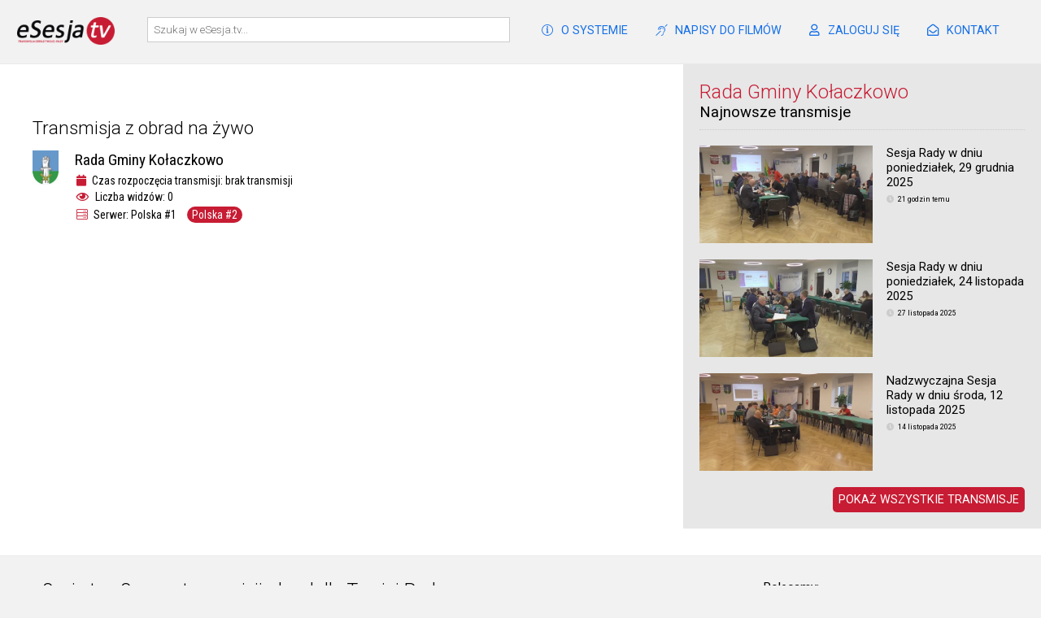

--- FILE ---
content_type: text/html
request_url: https://esesja.tv/transmisja_na_zywo/115/live.htm?server=2
body_size: 10142
content:
<!DOCTYPE html PUBLIC "-//W3C//DTD XHTML 1.0 Transitional//EN" "http://www.w3.org/TR/xhtml1/DTD/xhtml1-transitional.dtd">
<html xmlns="http://www.w3.org/1999/xhtml">

<title>Rada Gminy Kołaczkowo - transmisja z sesji na żywo w serwisie eSesja.tv</title>

<head>
<meta name='viewport' content='width=device-width, initial-scale=1.0, maximum-scale=1.0, user-scalable=0' />
<meta content="text/html; charset=utf-8" http-equiv="Content-Type"/>
<meta content="pl" http-equiv="Content-Language"/>

<link href="https://vjs.zencdn.net/7.17.0/video-js.css" rel="stylesheet" />


<meta name="description" content="Największy w Polsce system do transmisji obrad sesji rad gminy, miast, powiatów i sejmików.">
<meta property="og:image" content="https://esesja.tv/images/oesesji.png">

<link href="/assets/videocustom.css" rel="stylesheet"/>
<link href="/assets/videojs_cap.css" rel="stylesheet"/>
<script src="/assets/jquery.js"></script>
<script src="https://vjs.zencdn.net/7.17.0/video.min.js"></script>
<script src="/js/videojs-playbackrate-adjuster.js"></script>
<script src="/js/videojs-resolution-switcher.js"></script>
<script src="/assets/scripts.js?v=3929254412"></script>
<link href="/assets/style.css?v=3929254412" rel="stylesheet" type="text/css" />
<link href="https://fonts.googleapis.com/css?family=Roboto+Condensed:300,400|Roboto:100,300,400" rel="stylesheet"/>
<link href="/fontawesome/css/all.css" rel="stylesheet"/>
<link rel="stylesheet" href="/assets/videojs-resolution-switcher.css"/>
<link rel="stylesheet" href="/assets/videojs-theater-toggle.css"/>
<script src="/assets/videojs-theater-toggle.min.js"></script>
<script src="/assets/videojs.hotkeys.min.js"></script>
<script src="/assets/jquery.autocomplete.js"></script>
<script src="/assets/autocomplete.js"></script>
<script src="https://tablet.esesja.pl/socket.io/socket.io.js"></script>
<script src="https://analytics.ahrefs.com/analytics.js" data-key="hdGujjAyQLyBS0VFOgyL7A" defer="true"></script>
</head>

<body id="r115">
<div id="header">
<div id="header_inner">
<div id="menu">


<a href="/o_systemie_esesjatv"><i class="fal fa-info-circle"></i>O SYSTEMIE</a>
<a href="https://enapisy.pl" target="_blank"><i class="fal fa-deaf"></i>NAPISY DO FILMÓW</a>
<a href="https://transmisja.esesja.pl/admin" target="_blank"><i class="far fa-user"></i>ZALOGUJ SIĘ</a>
<a href="/kontakt"><i class="far fa-envelope-open"></i>KONTAKT</a>




</div>

<a href="/" class="homelink"><img style="" alt="eSesja.tv - serwer transmisji obrad dla Twojej Rady" src="/images/esesjatv_logo.png" /></a>
<input id="query" type="textbox" name="query" size="40" placeholder="Szukaj w eSesja.tv..."/>
</div>
</div>
<div id="filler"></div>
<style>
img.flag {
    width: 20px;
    margin-left: 5px;
    margin-top: 5px;
    -webkit-box-shadow: 1px 1px 3px 0 rgba(0,0,0,0.6);
    box-shadow: 1px 1px 3px 0 rgba(0,0,0,0.6);
}
</style>
<!-- 20.01.2026 13:07:57-->
<div id="content" class="transmisja_content p0">
<div id="playlist">

<h2>Rada Gminy Kołaczkowo</h2>
<h3>Najnowsze transmisje</h3>
<div class="transmisje_10">
<div class='transmisja_sm'><a class='timg' href='/transmisja/78459/sesja-rady-w-dniu-poniedzialek-29-grudnia-2025.htm'><div class='img' style='background-image:url("https://media.esesja.tv/streaming/115/78459_e0a8e0e8227a4e_720_small.jpg")'></div></a><div class='tinfo'><div class='title'><a href='/transmisja/78459/sesja-rady-w-dniu-poniedzialek-29-grudnia-2025.htm'>Sesja Rady w dniu poniedziałek, 29 grudnia 2025</a></div><div class='time'><i class='fas fa-clock'></i>21 godzin  temu</div></div><div class='cb'></div></div><div class='transmisja_sm'><a class='timg' href='/transmisja/75724/sesja-rady-w-dniu-poniedzialek-24-listopada-2025.htm'><div class='img' style='background-image:url("https://media.esesja.tv/streaming/115/75724_6b379b6da9834f_720_small.jpg")'></div></a><div class='tinfo'><div class='title'><a href='/transmisja/75724/sesja-rady-w-dniu-poniedzialek-24-listopada-2025.htm'>Sesja Rady w dniu poniedziałek, 24 listopada 2025</a></div><div class='time'><i class='fas fa-clock'></i>27 listopada 2025</div></div><div class='cb'></div></div><div class='transmisja_sm'><a class='timg' href='/transmisja/75050/nadzwyczajna-sesja-rady-w-dniu-sroda-12-listopada-2025.htm'><div class='img' style='background-image:url("https://media.esesja.tv/streaming/115/75050_cff630dd927d4a_720_small.jpg")'></div></a><div class='tinfo'><div class='title'><a href='/transmisja/75050/nadzwyczajna-sesja-rady-w-dniu-sroda-12-listopada-2025.htm'>Nadzwyczajna Sesja Rady w dniu środa, 12 listopada 2025</a></div><div class='time'><i class='fas fa-clock'></i>14 listopada 2025</div></div><div class='cb'></div></div><!-- 20.01.2026 13:07:57-->
</div>

<a href="/transmisje_z_obrad/115/rada-gminy-kolaczkowo.htm" class="button fr">Pokaż wszystkie transmisje</a>

<div class="cb"></div>



</div>
<div class="p40">

<div id="videoouter">


<div id="video" videourl='https://stream7.esesja.tv/kolaczkowo/live/playlist.m3u8'>
<video-js id="videodiv" style='background-image:url("")' class="video-js vjs-default-skin vjs-big-play-centered vjs-16-9" controls preload="auto">
</video-js>
</div>


</div>




<h1>Transmisja z obrad na żywo</h1>
<div class='publisher pbig'><img class='plogos' src='https://esesja.pl/images/rady/115/65.png'><a href='/transmisje_z_obrad/115/rada-gminy-kolaczkowo.htm'>Rada Gminy Kołaczkowo</a><span id='stat'><div class='time'><i class='fa fa-calendar'></i> Czas rozpoczęcia transmisji: <stime>brak transmisji</stime></div><div class='time' id='widzowie'><i class='far fa-eye'></i> Liczba widzów: <views>0</views></div></span><span class='servers'><div class='time'><i class='fal fa-server'></i> Serwer: <a href='/transmisja_na_zywo/115/live.htm?server=1'>Polska #1</a> <a href='/transmisja_na_zywo/115/live.htm?server=2' class='active' >Polska #2</a></div></span></div>
<div class="cb"></div>



<!-- 20.01.2026 13:07:57-->







</div>
</div>

<script>

var player = videojs('videodiv',{liveui: true});
player.theaterToggle();

videojs('videodiv').ready(function() {
  this.hotkeys({
    volumeStep: 0.1,
    seekStep: 5,
    enableModifiersForNumbers: false,
    alwaysCaptureHotkeys: true,
    liveui: true
  });
});

player.on("theaterMode",function(){
    if(player.theaterToggle().isTheater()){
      $('#videoouter').addClass('theater');$('#playlist').hide();
    }else {
      $('#videoouter').removeClass('theater');$('#playlist').show();
    }
  });


function vod(x)
{

setInterval("ct()",120000);
setTimeout("gooct()",5000);



player.src({
  src: x,
  type: 'application/x-mpegURL'
});

player.play();

}



</script>

<script>
var socket;




function gooct()
{
ct();
}

function vodhls(x)
{
var video = document.getElementById('video');
      if (Hls.isSupported()) {
        var hls = new Hls({
          debug: true,
        });
        hls.loadSource(x);
        hls.attachMedia(video);
        hls.on(Hls.Events.MEDIA_ATTACHED, function () {
          video.muted = false;
          video.play();
        });
      }
      // hls.js is not supported on platforms that do not have Media Source Extensions (MSE) enabled.
      // When the browser has built-in HLS support (check using `canPlayType`), we can provide an HLS manifest (i.e. .m3u8 URL) directly to the video element through the `src` property.
      // This is using the built-in support of the plain video element, without using hls.js.
      else if (video.canPlayType('application/vnd.apple.mpegurl')) {
        video.src = x;
        video.addEventListener('canplay', function () {
          video.play();
        });
      }
}

function ct()
{
var ctime=player.currentTime()
var ppaused=player.paused();
var pended=player.ended();

console.log(ctime+'|'+ppaused+'|'+pended);


if (ctime>0 && ppaused==false && pended==false) 
{

$.post( "/ajax/islive", { id:115 })
  .done(function( data ) {
    $('views').html(data);
  });

}

}

var socket;
var sconn=0;

$( document ).ready(function() {

vod('https://stream7.esesja.tv/kolaczkowo/live/playlist.m3u8');
checklivestat(115,'826832908');



});


function socket_start()
{
if (sconn==0)
	{ 
	socket = io.connect('https://com.esesja.tv/'); 
	socket.on('connect', function () {
	    socket.emit('channel', '115'); 
	});
	socket.on('count', function(msg){
	$('views').text(msg);
	});
	
	sconn=1;
	}
}

function socket_stop()
{
if (sconn==1) 
	{
	socket.disconnect();
	sconn=0;
	}
}


</script>
<!-- 20.01.2026 13:07:57--><div id="footer">


<div id="polecamy">
<div>Polecamy:</div>
<ul>
<li><a target="_blank" href='https://wza-online.pl' target='_blank' title='Głosowania online'>Głosowania online</a></li>
<li><a target="_blank" href='https://wza24.pl' target='_blank' title='Zdalne Walne Zgromadzenia Online'>Zdalne Walne Zgromadzenia Online</a></li> 
<li><a target="_blank" href='https://esesja.pl' target='_blank' title='System dla Rady Gmin, Miast i Powiatów'>eSesja.pl</a></li> 
<li><a target="_blank" href='https://sygnali.pl' target='_blank' title='System dla sygnalistów'>System dla sygnalistów</a></li> 
<li><a target="_blank" href='https://tixx.pl' target='_blank' title='System do sprzedaży biletów'>System do sprzedaży biletów</a></li> 
<li><a target="_blank" href="https://www.prawo-jazdy-360.pl" title="testy na prawo jazdy">Testy na prawo jazdy</a></li>
</ul>
</div>

<h4>eSesja.tv - Serwer transmisji obrad dla Twojej Rady</h4>
<div>Copyright 2026 MWC Sp. z o.o. - wszystkie prawa zastrzeżone</div>

<div class="regulamin"><a href="/regulamin">Regulamin serwisu eSesja.tv</a></div>

<div class="wygenerowano">Wygenerowano: 20.01.2026 13:07:57</div>

</div>

<!-- Global site tag (gtag.js) - Google Analytics -->
<script async src="https://www.googletagmanager.com/gtag/js?id=UA-109828234-1"></script>
<script>
  window.dataLayer = window.dataLayer || [];
  function gtag(){dataLayer.push(arguments);}
  gtag('js', new Date());

  gtag('config', 'UA-109828234-1');
</script>

</body>

</html>

--- FILE ---
content_type: text/css
request_url: https://esesja.tv/assets/videojs-theater-toggle.css
body_size: 284
content:
.vjs-theater-container-button {
	cursor: pointer;
}
.vjs-theater-container-button span {
    color: transparent;
    border: 2.3px solid white;
    font-size:  .5em;
    padding-top: .5em;

}
/*.vjs-theater-container-button {
	margin-bottom: .3em;
}*/
.vjs-theater-container-button.theater-toggled {
	position: relative;
}

.vjs-theater-container-button.theater-toggled span {
	font-size: .3em !important;
	position: absolute;
	top: calc(50% - 1.3em);
	left: 0;
}

--- FILE ---
content_type: application/javascript
request_url: https://esesja.tv/assets/scripts.js?v=3929254412
body_size: 6225
content:
var tytul='';
var staty;

$( document ).ready(function() {

window.onscroll = function() {scrollFunction()};
szukaj();


$( "span.clickable" ).click(function() {
	var x=$(this).parent();
	var y=x.parent();
	var p;
	if (y.hasClass('internal')) {p=$(this)} else {p=x.prev().children("span.clickable");}
	var t=p.attr('time');
	if (!t) {t=0};
	if (player) {forward(t);player.play();}
});

$( "a.pall" ).click(function() {
	$('#porzadek_obrad').addClass('full');
});

$( "a.skall" ).click(function() {
	$('#skrot').addClass('full');
});



});


function aktualizuj_kanal(obj)
{

str=obj.toString();

const tab=str.split(":");
var r=tab[0];
var rile=tab[1];

r=r.replace('t','w');


$('#'+r).html(rile);



policz_widzow();

}


function policz_widzow()
{
var widzowie=0;

$( "vw" ).each(function() {
  i=$(this).text();
  i=parseInt(i);
  widzowie=widzowie+i;		  
});


t="transmisja";
lc=$("div.transmisja.live").length;

lb=String(lc);
lb=lb.slice(-1);
lb=parseInt(lb);
//console.log(lb);
if (lb>1 && lb<5) {t="transmisje"}
if (lb==0 || lb==1 || lb>4) {t="transmisji"}
if (lc==1) {t="transmisja"}
if (lc>4 && lc<21) {t="transmisji"}

zmienna='Aktualnie na żywo <span><i class="fal fa-angle-right"></i> <strong>'+lc+'</strong> '+t+' / <strong>'+widzowie+'</strong> widzów</span>';


$('div.liveapps').children('h1').html(zmienna);



}


function aktualizuj_staty(obj)
{
for(var key in obj) {
       var r=key;
       var rile=obj[key]
       
       r=r.replace('t','w');
       $('#'+r).html(rile);
	       
}

policz_widzow()

}


function scrollFunction() {
  if (document.body.scrollTop > 50 || document.documentElement.scrollTop > 50) {
    $('#header_inner').addClass('header_small');
  } else {
    $('#header_inner').removeClass('header_small');
  }
}

function checklive(rid2,ssid)
{
$.post("/ajax/appslive_json", {ssid:ssid}, function(json, textStatus) { 
      
      var data='';


      $.each( json.live, function( i, item ) {
        	
        var rid=item.rid, url=item.url, image=item.image, channel=item.channel, ltime=item.time, viewers=item.viewers, channel_url=item.channel_url;
		
		if (rid2==rid)
		{	
		data+="<div class='transmisja live'><a href='"+url+"'><div class='img' style='background-image:url("+image+")'></div></a>"
		data+="<div class='title'><a href='"+url+"'><i class='fas fa-circle'></i> Transmisja</a></div>"
		data+="<div class='publisher'><img class='plogos' src='https://esesja.pl/images/rady/"+rid+"/65.png'><a href='"+channel_url+"'>"+channel+"</a>"
		data+="<div class='time'><i class='fas fa-clock'></i>Rozpoczęto "+ltime+"<vs class=vs><i class='far fa-eye views'></i><vw id='w"+rid+"'>"+viewers+"</vw></vs></div></div></div>"
		}
			
      });
	
		var livecount=$("div.live").length;
	     
	    if (data!='error' && data!='' && livecount==0 ) 
	    	{
	    	$('#transmisje').prepend(data);
	    	//if (tytul=='') {tytul=document.title}
	    	//document.title = 'NA ŻYWO: '+tytul;
	    	}
	    else if (data=='error' || data=='')
	    	{
			//$('div.live').remove();
			//if (tytul!='') {document.title=tytul};    	
			}  
	    	
	    	setTimeout(function(){checklive(rid2,ssid)},15000);
	
	}, "json");

}


function checkliveapps(ssid)
{
$.post("/ajax/appslive_json", {ssid:ssid}, function(json, textStatus) { 
      
      var data='';


      $.each( json.live, function( i, item ) {
        	
        var rid=item.rid, url=item.url, image=item.image, channel=item.channel, ltime=item.time, viewers=item.viewers, channel_url=item.channel_url;
			
		data+="<div class='transmisja live'><a href='"+url+"'><div class='img' style='background-image:url("+image+")'></div></a>"
		data+="<div class='title'><a href='"+url+"'><i class='fas fa-circle'></i> Transmisja</a></div>"
		data+="<div class='publisher'><img class='plogos' src='https://esesja.pl/images/rady/"+rid+"/65.png'><a href='"+channel_url+"'>"+channel+"</a>"
		data+="<div class='time'><i class='fas fa-clock'></i>Rozpoczęto "+ltime+"<vs class=vs><i class='far fa-eye views'></i><vw id='w"+rid+"'>"+viewers+"</vw></vs></div></div></div>"
			
      });

	var livecount=$("div.liveapps").length;
     
    
    if (tytul=='') {tytul=document.title}
    
    if (data!='error' && data!='' && livecount==0 ) 
    	{
    	var x="<div class='liveapps'><h1>Aktualnie na żywo</h1>"+data+"</div>";
    	$('#content').prepend(x);
    	$('div.liveapps').slideDown();
		lc=$("div.transmisja.live").length;
		
		document.title='('+lc+') '+tytul;
		$('div.liveapps').children('h1').text('Aktualnie na żywo ('+lc+')');
    	}
    else if (data!='error' && data!='')
    	{
		var x="<h1>Aktualnie na żywo</h1>"+data;
    	$('div.liveapps').html(x);   	
		lc=$("div.transmisja.live").length;
		document.title='('+lc+') '+tytul;
		var widzowie=0;
		
		$( "vw" ).each(function() {
		  i=$(this).text();
		  i=parseInt(i);
		  widzowie=widzowie+i;		  
		});
		
		
		$('div.liveapps').children('h1').text('Aktualnie na żywo / '+lc+' transmisji / '+widzowie+' oglądających');
    	}
    else if (data=='error' || data=='')
    	{
		$('div.liveapps').remove();    	
		document.title=tytul;
		}  
		
		aktualizuj_staty(staty);
    	
    	setTimeout(function(){checkliveapps(ssid)},15000);
	  

	}, "json");
}


function checklivestat(rid2,ssid)
{

	$.post("/ajax/appslive_json", {ssid:ssid}, function(json, textStatus) { 
      
      var data='';

      $.each( json.live, function( i, item ) {
        	
        var rid=item.rid, url=item.url, image=item.image, channel=item.channel, ltime=item.time, viewers=item.viewers, channel_url=item.channel_url;
				
		if (rid2==rid)
		{	
		data=ltime;
		//data+="<div class='time'><i class='fas fa-clock'></i> Czas rozpoczęcia transmisji: "+ltime
		//data+="</div>"
		//data+="<div class='time vs'><i class='fal fa-eye'></i> Liczba widzów: "+viewers+"</div>"
		}
			
      });
	
    if (data!='error' && data!='')
    	{
    	$('stime').html(data);
    	}
    	
	
	setTimeout(function(){checklivestat(rid2,ssid)},15000);
	
	}, "json");


}

function fontsize(t,x)
{
$('div.wnapisow a').removeClass('qselected');
$(t).addClass('qselected');
$('body').removeClass('n2').removeClass('n3').addClass('n'+x);
}

--- FILE ---
content_type: application/javascript
request_url: https://esesja.tv/assets/autocomplete.js
body_size: 63050
content:
var countries = [{value:'Rada Gminy Adamówka',data:'3056/rada-gminy-adamowka'},{value:'Rada Gminy Aleksandrów',data:'1526/rada-gminy-aleksandrow'},{value:'Rada Miejska w Aleksandrowie Łódzkim',data:'1397/rada-miejska-w-aleksandrowie-lodzkim'},{value:'Rada Miejska w Alwerni',data:'752/rada-miejska-w-alwerni'},{value:'Rada Miejska w Andrychowie',data:'1009/rada-miejska-w-andrychowie'},{value:'Rada Miejska w Augustowie',data:'233/rada-miejska-w-augustowie'},{value:'Rada Powiatu Augustowskiego',data:'1458/rada-powiatu-augustowskiego'},{value:'Rada Gminy Augustów',data:'2094/rada-gminy-augustow'},{value:'Rada Gminy Babiak',data:'240/rada-gminy-babiak'},{value:'Rada Gminy Baboszewo',data:'1697/rada-gminy-baboszewo'},{value:'Rada Gminy Bakałarzewo',data:'1816/rada-gminy-bakalarzewo'},{value:'Urząd Gminy w Baranowie ',data:'1227/urzad-gminy-w-baranowie'},{value:'Rada Miejska w Barczewie',data:'255/rada-miejska-w-barczewie'},{value:'Rada Miejska w Bardzie',data:'706/rada-miejska-w-bardzie'},{value:'Rada Gminy Bargłów Kościelny',data:'838/rada-gminy-barglow-koscielny'},{value:'Rada Miejska w Barlinku',data:'3224/rada-miejska-w-barlinku'},{value:'Rada Powiatu Bartoszyckiego',data:'256/rada-powiatu-bartoszyckiego'},{value:'Rada Miasta Bartoszyce',data:'698/rada-miasta-bartoszyce'},{value:'Rada Gminy Bartoszyce',data:'748/rada-gminy-bartoszyce'},{value:'Rada Gminy Bedlno',data:'1891/rada-gminy-bedlno'},{value:'Rada Gminy Belsk Duży',data:'869/rada-gminy-belsk-duzy'},{value:'Rada Miejska w Bełchatowie ',data:'883/rada-miejska-w-belchatowie'},{value:'Rada Gminy Bełchatów',data:'2537/rada-gminy-belchatow'},{value:'Rada Powiatu w Bełchatowie',data:'940/rada-powiatu-w-belchatowie'},{value:'Rada Gminy Bestwina',data:'1317/rada-gminy-bestwina'},{value:'Rada Miasta w Białej Podlaskiej',data:'258/rada-miasta-w-bialej-podlaskiej'},{value:'Rada Gminy w Białej Podlaskiej',data:'2341/rada-gminy-w-bialej-podlaskiej'},{value:'Rada Miejska w Białaczowie',data:'1413/rada-miejska-w-bialaczowie'},{value:'Rada Gminy Białe Błota',data:'217/rada-gminy-biale-blota'},{value:'Rada Gminy Białogard ',data:'2616/rada-gminy-bialogard'},{value:'Rada Gminy Białopole',data:'1698/rada-gminy-bialopole'},{value:'Rada Gminy Białośliwie',data:'226/rada-gminy-bialosliwie'},{value:'Rada Miasta Białystok',data:'1189/rada-miasta-bialystok'},{value:'Sejmik Województwa Podlaskiego',data:'2797/sejmik-wojewodztwa-podlaskiego'},{value:'Starostwo Powiatowe w Białymstoku',data:'259/starostwo-powiatowe-w-bialymstoku'},{value:'Rada Miejska w Bieczu',data:'1363/rada-miejska-w-bieczu'},{value:'Rada Miejska Bielawy',data:'690/rada-miejska-bielawy'},{value:'Rada Gminy Bielawy',data:'1602/rada-gminy-bielawy'},{value:'Rada Gminy Bielsk Podlaski',data:'1255/rada-gminy-bielsk-podlaski'},{value:'Rada Miasta Bielsk Podlaski',data:'260/rada-miasta-bielsk-podlaski'},{value:'Rada Powiatu Bielskiego',data:'1239/rada-powiatu-bielskiego'},{value:'Rada Powiatu Bieruńsko-Lędzińskiego',data:'1100/rada-powiatu-bierunsko-ledzinskiego'},{value:'Rada Miejska w Bieruniu',data:'804/rada-miejska-w-bieruniu'},{value:'Rada Miejska w Biskupcu',data:'1794/rada-miejska-w-biskupcu'},{value:'Rada Miejska w Błażowej',data:'3030/rada-miejska-w-blazowej'},{value:'Rada Miejska w Błoniu ',data:'2793/rada-miejska-w-bloniu'},{value:'Rada Gminy Boćki',data:'2129/rada-gminy-bocki'},{value:'Rada Miejska w Bodzentynie',data:'1638/rada-miejska-w-bodzentynie'},{value:'Rada Miejska w Bogatyni',data:'1893/rada-miejska-w-bogatyni'},{value:'Rada Gminy Bogdaniec',data:'1170/rada-gminy-bogdaniec'},{value:'Rada Miejska w Boguchwale',data:'683/rada-miejska-w-boguchwale'},{value:'Rada Miejska w Boguszowie-Gorcach',data:'767/rada-miejska-w-boguszowie-gorcach'},{value:'Rada Gminy Bojszowy',data:'1272/rada-gminy-bojszowy'},{value:'Rada Miejska w Bolesławcu',data:'1383/rada-miejska-w-boleslawcu'},{value:'Rada Miejska w Bolkowie',data:'627/rada-miejska-w-bolkowie'},{value:'Rada Gminy Borki ',data:'2483/rada-gminy-borki'},{value:'Rada Gminy Boronów',data:'738/rada-gminy-boronow'},{value:'Rada Gminy Borowa',data:'3062/rada-gminy-borowa'},{value:'Rada Gminy Borzęcin',data:'900/rada-gminy-borzecin'},{value:'Rada Gminy Bralin',data:'1784/rada-gminy-bralin'},{value:'Rada Powiatu Braniewskiego',data:'1323/rada-powiatu-braniewskiego'},{value:'Rada Miasta Brańsk',data:'1254/rada-miasta-bransk'},{value:'Rada Gminy Brańsk',data:'830/rada-gminy-bransk'},{value:'Rada Gminy Bratian',data:'1216/rada-gminy-bratian'},{value:'Rada Gminy Brenna',data:'788/rada-gminy-brenna'},{value:'Rada Powiatu w Brodnicy',data:'811/rada-powiatu-w-brodnicy'},{value:'Rada Miejska w Brodnicy',data:'1025/rada-miejska-w-brodnicy'},{value:'Rada Gminy Brody (świętokrzyskie)',data:'1637/rada-gminy-brody-swietokrzyskie'},{value:'Rada Gminy Brójce',data:'2540/rada-gminy-brojce'},{value:'Rada Gminy Brudzew',data:'1534/rada-gminy-brudzew'},{value:'Rada Miejska w Brwinowie',data:'483/rada-miejska-w-brwinowie'},{value:'Rada Powiatu Brzeskiego',data:'1213/rada-powiatu-brzeskiego'},{value:'Rada Miejska w Brzesku',data:'465/rada-miejska-w-brzesku'},{value:'Rada Powiatu Brzeskiego',data:'265/rada-powiatu-brzeskiego'},{value:'Rada Miejska w Brzostku',data:'1243/rada-miejska-w-brzostku'},{value:'Rada Gminy Brzozie',data:'1496/rada-gminy-brzozie'},{value:'Rada Gminy Brzyska',data:'2978/rada-gminy-brzyska'},{value:'Rada Miasta i Gminy Buk',data:'253/rada-miasta-i-gminy-buk'},{value:'Rada Miejska w Bukownie',data:'3133/rada-miejska-w-bukownie'},{value:'Rada Miejska Bystrzycy Kłodzkiej',data:'995/rada-miejska-bystrzycy-klodzkiej'},{value:'Rada Miejska w Bytomiu',data:'844/rada-miejska-w-bytomiu'},{value:'Rada Miejska w Bytowie',data:'1364/rada-miejska-w-bytowie'},{value:'Rada Miejska w Cedyni',data:'1096/rada-miejska-w-cedyni'},{value:'Rada Powiatu w Chełmie',data:'268/rada-powiatu-w-chelmie'},{value:'Rada Miasta Chełm',data:'267/rada-miasta-chelm'},{value:'Rada Gminy Chełm',data:'2343/rada-gminy-chelm'},{value:'Rada Gminy Chełmiec',data:'779/rada-gminy-chelmiec'},{value:'Rada Gminy Chełmża',data:'1269/rada-gminy-chelmza'},{value:'Rada Miejska w Chmielniku',data:'1536/rada-miejska-w-chmielniku'},{value:'Rada Gminy Choczewo',data:'1376/rada-gminy-choczewo'},{value:'Rada Powiatu Chodzieskiego',data:'270/rada-powiatu-chodzieskiego'},{value:'Rada Miejska w Chodzieży',data:'271/rada-miejska-w-chodziezy'},{value:'Rada Miejska w Chojnie',data:'1708/rada-miejska-w-chojnie'},{value:'Rada Miejska w Choroszczy',data:'1501/rada-miejska-w-choroszczy'},{value:'Rada Miejska w Chorzelach',data:'1324/rada-miejska-w-chorzelach'},{value:'Rada Powiatu Choszczeńskiego',data:'997/rada-powiatu-choszczenskiego'},{value:'Rada Gminy Chrostkowo',data:'1268/rada-gminy-chrostkowo'},{value:'Rada Powiatu Chrzanowskiego',data:'496/rada-powiatu-chrzanowskiego'},{value:'Rada Gminy Chrząstowice',data:'1222/rada-gminy-chrzastowice'},{value:'Rada Gminy w Chrzypsku Wielkim',data:'272/rada-gminy-w-chrzypsku-wielkim'},{value:'Rada Gminy Chybie',data:'912/rada-gminy-chybie'},{value:'Rada Powiatu Ciechanowskiego',data:'1456/rada-powiatu-ciechanowskiego'},{value:'Rada Gminy Cieszków',data:'1180/rada-gminy-cieszkow'},{value:'Rada Miejska Cieszyna ',data:'2092/rada-miejska-cieszyna'},{value:'Rada Powiatu Cieszyńskiego',data:'1085/rada-powiatu-cieszynskiego'},{value:'Rada Miejska w Ciężkowicach',data:'1017/rada-miejska-w-ciezkowicach'},{value:'Rada Gminy Cmolas',data:'1646/rada-gminy-cmolas'},{value:'Rada Miejska w Cybince',data:'1053/rada-miejska-w-cybince'},{value:'Rada Miejska w Czarnej Białostockiej ',data:'1404/rada-miejska-w-czarnej-bialostockiej'},{value:'Rada Miasta Czarnków ',data:'2418/rada-miasta-czarnkow'},{value:'Rada Miejska w Czechowicach-Dziedzicach',data:'2084/rada-miejska-w-czechowicach-dziedzicach'},{value:'Rada Gminy w Czerminie',data:'1436/rada-gminy-w-czerminie'},{value:'Rada Miasta i Gminy Czerniejewo',data:'274/rada-miasta-i-gminy-czerniejewo'},{value:'Rada Miejska w Czerwińsku nad Wisłą ',data:'1431/rada-miejska-w-czerwinsku-nad-wisla'},{value:'Rada Miejska w Czerwionce-Leszczynach',data:'1177/rada-miejska-w-czerwionce-leszczynach'},{value:'Rada Gminy Czerwonak',data:'4/rada-gminy-czerwonak'},{value:'Rada Miasta Częstochowy ',data:'2098/rada-miasta-czestochowy'},{value:'Urząd Gminy w Człuchowie',data:'3080/urzad-gminy-w-czluchowie'},{value:'Rada Miejska w Człuchowie',data:'884/rada-miejska-w-czluchowie'},{value:'Rada Gminy Czosnów',data:'1601/rada-gminy-czosnow'},{value:'Rada Miejska w Daleszycach',data:'1206/rada-miejska-w-daleszycach'},{value:'Rada Gminy Damasławek',data:'1235/rada-gminy-damaslawek'},{value:'Rada Gminy Damnica',data:'1104/rada-gminy-damnica'},{value:'Rada Gminy w Dąbrowie Chełmińskiej',data:'1544/rada-gminy-w-dabrowie-chelminskiej'},{value:'Rada Powiatu Dębickiego',data:'607/rada-powiatu-debickiego'},{value:'Rada Gminy Dębica',data:'2912/rada-gminy-debica'},{value:'Rada Miejska w Dębicy',data:'249/rada-miejska-w-debicy'},{value:'Rada Miejska Dębna',data:'191/rada-miejska-debna'},{value:'Rada Gminy Dębowiec',data:'895/rada-gminy-debowiec'},{value:'Rada Gminy Długołęka',data:'971/rada-gminy-dlugoleka'},{value:'Rada Miejska w Dobrej',data:'1669/rada-miejska-w-dobrej'},{value:'Rada Gminy Dobrcz',data:'176/rada-gminy-dobrcz'},{value:'Rada Gminy Dobroszyce',data:'1903/rada-gminy-dobroszyce'},{value:'Rada Miejska Dobrzyń nad Wisłą',data:'1725/rada-miejska-dobrzyn-nad-wisla'},{value:'Urząd Gminy Domaniów',data:'1768/urzad-gminy-domaniow'},{value:'Rada Gminy Dominowo',data:'1059/rada-gminy-dominowo'},{value:'Rada Gminy Drelów',data:'2344/rada-gminy-drelow'},{value:'Rada Miejska w Drezdenku',data:'194/rada-miejska-w-drezdenku'},{value:'Rada Miejska w Drzewicy',data:'784/rada-miejska-w-drzewicy'},{value:'Rada Gminy Drzycim',data:'2262/rada-gminy-drzycim'},{value:'Rada Miejska w Dubiecku',data:'1743/rada-miejska-w-dubiecku'},{value:'Rada Gminy w Dywitach',data:'277/rada-gminy-w-dywitach'},{value:'Rada Gminy Dziadowa Kłoda',data:'1904/rada-gminy-dziadowa-kloda'},{value:'Rada Powiatu Dzierżoniowskiego',data:'948/rada-powiatu-dzierzoniowskiego'},{value:'Rada Miejska w Elblągu',data:'1665/rada-miejska-w-elblagu'},{value:'Rada Gminy Ełk',data:'1483/rada-gminy-elk'},{value:'Rada Powiatu Ełckiego',data:'656/rada-powiatu-elckiego'},{value:'Rada Gminy w Galewicach',data:'2011/rada-gminy-w-galewicach'},{value:'Rada Gminy Garbatka-Letnisko',data:'1549/rada-gminy-garbatka-letnisko'},{value:'Rada Gminy Garbów',data:'1035/rada-gminy-garbow'},{value:'Rada Gminy Gardeja',data:'206/rada-gminy-gardeja'},{value:'Urząd Miasta i Gminy w Gąbinie',data:'1751/urzad-miasta-i-gminy-w-gabinie'},{value:'Metropolitalny Związek Komunikacyjny Zatoki Gdańskiej',data:'1432/metropolitalny-zwiazek-komunikacyjny-zatoki-gdanskiej'},{value:'Sejmik Województwa Pomorskiego ',data:'2079/sejmik-wojewodztwa-pomorskiego'},{value:'Rada Miasta Gdyni ',data:'1950/rada-miasta-gdyni'},{value:'Rada Gminy Gierałtowice',data:'279/rada-gminy-gieraltowice'},{value:'Rada Gminy Gietrzwałd',data:'2371/rada-gminy-gietrzwald'},{value:'Rada Gminy Gilowice',data:'2155/rada-gminy-gilowice'},{value:'Rada Gminy Giżycko ',data:'983/rada-gminy-gizycko'},{value:'Rada Miasta Gliwice',data:'2107/rada-miasta-gliwice'},{value:'Rada Powiatu Gliwickiego',data:'1005/rada-powiatu-gliwickiego'},{value:'Rada Miejska w Głogowie',data:'1410/rada-miejska-w-glogowie'},{value:'Rada Powiatu Głogowskiego',data:'280/rada-powiatu-glogowskiego'},{value:'Rada Miejska w Głogowie Małopolskim',data:'192/rada-miejska-w-glogowie-malopolskim'},{value:'Rada Gminy Główczyce',data:'1198/rada-gminy-glowczyce'},{value:'Rada Gminy w Gniewinie ',data:'2073/rada-gminy-w-gniewinie'},{value:'Rada Gminy Gniezno',data:'1008/rada-gminy-gniezno'},{value:'Rada Powiatu w Gnieźnie',data:'281/rada-powiatu-w-gnieznie'},{value:'Rada Gminy Gnojnik',data:'1641/rada-gminy-gnojnik'},{value:'Rada Gminy Goczałkowice-Zdrój',data:'1106/rada-gminy-goczalkowice-zdroj'},{value:'Rada Gminy Godów',data:'179/rada-gminy-godow'},{value:'Rada Gminy Godziesze Wielkie',data:'1454/rada-gminy-godziesze-wielkie'},{value:'Rada Gminy Goleszów',data:'1750/rada-gminy-goleszow'},{value:'Rada Miasta Golubia-Dobrzynia',data:'831/rada-miasta-golubia-dobrzynia'},{value:'Rada Gminy Golub-Dobrzyń',data:'832/rada-gminy-golub-dobrzyn'},{value:'Rada Powiatu Golubsko-Dobrzyńskiego',data:'833/rada-powiatu-golubsko-dobrzynskiego'},{value:'Rada Powiatu w Gołdapi',data:'286/rada-powiatu-w-goldapi'},{value:'Rada Miejska w Gołdapi',data:'654/rada-miejska-w-goldapi'},{value:'Rada Gminy Gorlice',data:'1245/rada-gminy-gorlice'},{value:'Związek Celowy Gmin MG-6 w Gorzowie Wielkopolskim',data:'1485/zwiazek-celowy-gmin-mg-6-w-gorzowie-wielkopolskim'},{value:'Rada Powiatu Gorzowskiego',data:'661/rada-powiatu-gorzowskiego'},{value:'Rada Miasta Gorzowa Wielkopolskiego',data:'1889/rada-miasta-gorzowa-wielkopolskiego'},{value:'Rada Gminy Gorzyce',data:'932/rada-gminy-gorzyce'},{value:'Rada Miejska w Gostyniu',data:'717/rada-miejska-w-gostyniu'},{value:'Rada Powiatu Gostyńskiego',data:'1218/rada-powiatu-gostynskiego'},{value:'Rada Miejska w Gościnie ',data:'2722/rada-miejska-w-goscinie'},{value:'Rada Gminy Gozdowo ',data:'2822/rada-gminy-gozdowo'},{value:'Rada Miejska Góry',data:'1908/rada-miejska-gory'},{value:'Rada Miejska Góry Kalwarii',data:'550/rada-miejska-gory-kalwarii'},{value:'Rady Gminy Góra Świętej Małgorzaty',data:'1585/rady-gminy-gora-swietej-malgorzaty'},{value:'Rada Gminy Górowo Iławeckie',data:'1289/rada-gminy-gorowo-ilaweckie'},{value:'Rada Miasta Grajewo',data:'290/rada-miasta-grajewo'},{value:'Rada Powiatu Grajewskiego',data:'853/rada-powiatu-grajewskiego'},{value:'Rada Gminy w Grębocicach',data:'880/rada-gminy-w-grebocicach'},{value:'Rada Gminy Grodziczno ',data:'2362/rada-gminy-grodziczno'},{value:'Rada Powiatu Grodziskiego',data:'294/rada-powiatu-grodziskiego'},{value:'Rada Miejska w Grodzisku Wielkopolskim',data:'160/rada-miejska-w-grodzisku-wielkopolskim'},{value:'Rada Gminy Gromadka',data:'1909/rada-gminy-gromadka'},{value:'Rada Miejska w Grójcu',data:'798/rada-miejska-w-grojcu'},{value:'Rada Miejska w Gryfinie',data:'1172/rada-miejska-w-gryfinie'},{value:'Rada Powiatu w Gryfinie',data:'296/rada-powiatu-w-gryfinie'},{value:'Rada Miejska Gminy Gryfów Śląski',data:'749/rada-miejska-gminy-gryfow-slaski'},{value:'Rada Gminy Gzy ',data:'2826/rada-gminy-gzy'},{value:'Rada Gminy Harasiuki',data:'1877/rada-gminy-harasiuki'},{value:'Rada Gminy Herby',data:'1523/rada-gminy-herby'},{value:'Rada Miejska w Iławie',data:'1876/rada-miejska-w-ilawie'},{value:'Rada Miejska w Iłowej',data:'1166/rada-miejska-w-ilowej'},{value:'Rada Miasta Imielin',data:'1469/rada-miasta-imielin'},{value:'Rada Gminy Istebna',data:'1460/rada-gminy-istebna'},{value:'Rada Gminy Iwanowice',data:'1653/rada-gminy-iwanowice'},{value:'Rada Gminy Izabelin',data:'733/rada-gminy-izabelin'},{value:'Rada Gminy Izbica',data:'1074/rada-gminy-izbica'},{value:'Rada Gminy Jabłonna',data:'1634/rada-gminy-jablonna'},{value:'Rada Gminy Jabłonna- Majątek',data:'3100/rada-gminy-jablonna-majatek'},{value:'Rada Miasta i Gminy Jabłonowo Pomorskie',data:'2165/rada-miasta-i-gminy-jablonowo-pomorskie'},{value:'Rada Gminy Jakubów',data:'901/rada-gminy-jakubow'},{value:'Rada Miejska w Janowie',data:'2099/rada-miejska-w-janowie'},{value:'Rada Miejska w Janowie Lubelskim',data:'1028/rada-miejska-w-janowie-lubelskim'},{value:'Rada Powiatu Jarocińskiego',data:'298/rada-powiatu-jarocinskiego'},{value:'Rada Miejska w Jarocinie',data:'200/rada-miejska-w-jarocinie'},{value:'Rada Gminy Jarocin',data:'1760/rada-gminy-jarocin'},{value:'Rada Powiatu w Jarosławiu',data:'2918/rada-powiatu-w-jaroslawiu'},{value:'Rada Gminy Jasienica',data:'1156/rada-gminy-jasienica'},{value:'Rada Gminy Jasieniec ',data:'2836/rada-gminy-jasieniec'},{value:'Rada Miejska w Jasieniu',data:'677/rada-miejska-w-jasieniu'},{value:'Rada Gminy Jastków',data:'2450/rada-gminy-jastkow'},{value:'Rada Miasta Jastrzębie-Zdrój ',data:'2109/rada-miasta-jastrzebie-zdroj'},{value:'Rada Powiatu Jaworskiego',data:'1882/rada-powiatu-jaworskiego'},{value:'Rada Miejska w Jaworze',data:'1078/rada-miejska-w-jaworze'},{value:'Rada Gminy Jawornik Polski',data:'3052/rada-gminy-jawornik-polski'},{value:'Rada Miasta Jedlina-Zdrój',data:'907/rada-miasta-jedlina-zdroj'},{value:'Rada Gminy Jedlińsk ',data:'2839/rada-gminy-jedlinsk'},{value:'Rada Miejska w Jelczu-Laskowicach ',data:'1139/rada-miejska-w-jelczu-laskowicach'},{value:'Rada Powiatu Karkonoskiego',data:'2012/rada-powiatu-karkonoskiego'},{value:'Rada Miejska Jeleniej Góry',data:'991/rada-miejska-jeleniej-gory'},{value:'Rada Gminy Jeziora Wielkie ',data:'913/rada-gminy-jeziora-wielkie'},{value:'Rada Miejska w Jezioranach ',data:'2372/rada-miejska-w-jezioranach'},{value:'Rada Gminy Jeżewo',data:'1683/rada-gminy-jezewo'},{value:'Rada Miejska w Jeżowie',data:'1225/rada-miejska-w-jezowie'},{value:'Rada Miasta Józefowa',data:'1215/rada-miasta-jozefowa'},{value:'Rada Miejska w Jutrosinie',data:'303/rada-miejska-w-jutrosinie'},{value:'Rada Gminy Kalinowo',data:'1451/rada-gminy-kalinowo'},{value:'Rada Gminy Kaliska',data:'1071/rada-gminy-kaliska'},{value:'Rada Powiatu Kaliskiego',data:'305/rada-powiatu-kaliskiego'},{value:'Rada Miasta Kalisza',data:'526/rada-miasta-kalisza'},{value:'Rada Gminy Karczmiska',data:'859/rada-gminy-karczmiska'},{value:'Rada Miejska w Kartuzach',data:'1952/rada-miejska-w-kartuzach'},{value:'Rada Gminy w Kawęczynie',data:'310/rada-gminy-w-kaweczynie'},{value:'Rada Miejska Kazimierz Dolny',data:'899/rada-miejska-kazimierz-dolny'},{value:'Związek Międzygminny Nidzica w Kazimierzy Wielkiej',data:'4684/zwiazek-miedzygminny-nidzica-w-kazimierzy-wielkiej'},{value:'Rada Miejska w Kazimierzy Wielkiej',data:'1182/rada-miejska-w-kazimierzy-wielkiej'},{value:'Rada Gminy Kąkolewnica',data:'1666/rada-gminy-kakolewnica'},{value:'Rada Miejska w Kątach Wrocławskich',data:'491/rada-miejska-w-katach-wroclawskich'},{value:'Urząd Miejski w Kcyni',data:'1220/urzad-miejski-w-kcyni'},{value:'Rada Miasta Kędzierzyn-Koźle',data:'629/rada-miasta-kedzierzyn-kozle'},{value:'Urząd Miasta i Gminy Kępno',data:'1219/urzad-miasta-i-gminy-kepno'},{value:'Rada Miejska w Kętrzynie',data:'1090/rada-miejska-w-ketrzynie'},{value:'Rada Powiatu w Kętrzynie ',data:'2332/rada-powiatu-w-ketrzynie'},{value:'Rada Miejska w Kętach',data:'499/rada-miejska-w-ketach'},{value:'Rada Powiatu w Kielcach',data:'543/rada-powiatu-w-kielcach'},{value:'Rada Miasta Kielce',data:'313/rada-miasta-kielce'},{value:'Sejmik Województwa Świętokrzyskiego',data:'666/sejmik-wojewodztwa-swietokrzyskiego'},{value:'Rada Gminy Kije',data:'2252/rada-gminy-kije'},{value:'Rada Miejska w Kleczewie',data:'575/rada-miejska-w-kleczewie'},{value:'Rada Gminy Kleszczewo',data:'122/rada-gminy-kleszczewo'},{value:'Rada Gminy Kleszczów',data:'225/rada-gminy-kleszczow'},{value:'Rada Miejska w Kluczborku',data:'1101/rada-miejska-w-kluczborku'},{value:'Rada Gminy Kluczewsko',data:'1688/rada-gminy-kluczewsko'},{value:'Rada Miejska w Kłobucku',data:'1200/rada-miejska-w-klobucku'},{value:'Rada Powiatu Kłobuckiego',data:'1253/rada-powiatu-klobuckiego'},{value:'Rada Gminy Kłodawa',data:'796/rada-gminy-klodawa'},{value:'Rada Miasta Knurów',data:'316/rada-miasta-knurow'},{value:'Rada Gminy Kobierzyce',data:'722/rada-gminy-kobierzyce'},{value:'Rada Miejska w Kobylinie',data:'710/rada-miejska-w-kobylinie'},{value:'Rada Miejska w Kobylnicy',data:'770/rada-miejska-w-kobylnicy'},{value:'Rada Miasta Kobyłka',data:'193/rada-miasta-kobylka'},{value:'Rada Miejska Kolonowskiego',data:'144/rada-miejska-kolonowskiego'},{value:'Rada Miejska w Koluszkach',data:'2570/rada-miejska-w-koluszkach'},{value:'Rada Gminy Kołaczkowo',data:'115/rada-gminy-kolaczkowo'},{value:'Rada Gminy Kołbaskowo',data:'318/rada-gminy-kolbaskowo'},{value:'Rada Miejska Koła',data:'319/rada-miejska-kola'},{value:'Rada Powiatu w Kołobrzegu',data:'1257/rada-powiatu-w-kolobrzegu'},{value:'Rada Miasta Kołobrzeg',data:'235/rada-miasta-kolobrzeg'},{value:'Rada Gminy Kołobrzeg',data:'1470/rada-gminy-kolobrzeg'},{value:'Rada Gminy Konopiska',data:'1279/rada-gminy-konopiska'},{value:'Rada Miejska Konstancin-Jeziorna',data:'525/rada-miejska-konstancin-jeziorna'},{value:'Rada Miejska w Końskich',data:'1428/rada-miejska-w-konskich'},{value:'Rada Powiatu w Końskich',data:'1652/rada-powiatu-w-konskich'},{value:'Rada Miejska w Korfantowie',data:'323/rada-miejska-w-korfantowie'},{value:'Rada Miejska w Koronowie',data:'153/rada-miejska-w-koronowie'},{value:'Rada Miejska Gminy Kostrzyn',data:'124/rada-miejska-gminy-kostrzyn'},{value:'Rada Powiatu Koszalińskiego',data:'1099/rada-powiatu-koszalinskiego'},{value:'Rada Gminy Kotlin',data:'1446/rada-gminy-kotlin'},{value:'Rada Gminy Kowale Oleckie',data:'1102/rada-gminy-kowale-oleckie'},{value:'Rada Miejska w Kowalewie Pomorskim',data:'878/rada-miejska-w-kowalewie-pomorskim'},{value:'Rada Miejska w Kowarach',data:'755/rada-miejska-w-kowarach'},{value:'Rada Gminy i Miasta Koziegłowy ',data:'2118/rada-gminy-i-miasta-kozieglowy'},{value:'Rada Powiatu Kozienickiego',data:'1260/rada-powiatu-kozienickiego'},{value:'Rada Miejska w Kozienicach',data:'1147/rada-miejska-w-kozienicach'},{value:'Rada Gminy Kozłowo',data:'2360/rada-gminy-kozlowo'},{value:'Rada Gminy Kozy',data:'1237/rada-gminy-kozy'},{value:'Rada Gminy Koźminek',data:'1143/rada-gminy-kozminek'},{value:'Rada Miasta i Gminy Kórnik',data:'1/rada-miasta-i-gminy-kornik'},{value:'Rada Gminy Krasiczyn ',data:'3044/rada-gminy-krasiczyn'},{value:'Rada Gminy Krasnopol',data:'1611/rada-gminy-krasnopol'},{value:'Rada Powiatu w Krasnymstawie',data:'1553/rada-powiatu-w-krasnymstawie'},{value:'Rada Miasta Krasnystaw',data:'1854/rada-miasta-krasnystaw'},{value:'Rada Miejska w Krobi',data:'587/rada-miejska-w-krobi'},{value:'Rada Gminy Krośnice',data:'1127/rada-gminy-krosnice'},{value:'Rada Miejska w Krośniewicach',data:'1872/rada-miejska-w-krosniewicach'},{value:'Związek Międzygminny EKO SIÓDEMKA',data:'6077/zwiazek-miedzygminny-eko-siodemka'},{value:'Rada Miejska w Krotoszynie',data:'207/rada-miejska-w-krotoszynie'},{value:'Rada Gminy Krypno',data:'1776/rada-gminy-krypno'},{value:'Rada Miejska w Krzeszowicach',data:'1614/rada-miejska-w-krzeszowicach'},{value:'Rada Gminy Krzeszów ',data:'3055/rada-gminy-krzeszow'},{value:'Rada Gminy Krzęcin ',data:'2625/rada-gminy-krzecin'},{value:'Rada Gminy Krzymów ',data:'2514/rada-gminy-krzymow'},{value:'Rada Gminy Krzywda ',data:'2211/rada-gminy-krzywda'},{value:'Rada Miejska Krzywinia',data:'327/rada-miejska-krzywinia'},{value:'Rada Miejska w Książu Wlkp.',data:'1029/rada-miejska-w-ksiazu-wlkp'},{value:'Rada Gminy Książki',data:'1296/rada-gminy-ksiazki'},{value:'Rada Miejska w Kunowie',data:'1349/rada-miejska-w-kunowie'},{value:'Rada Gminy Kuryłówka',data:'3025/rada-gminy-kurylowka'},{value:'Rada Gminy Kurzętnik',data:'713/rada-gminy-kurzetnik'},{value:'Rada Miasta Kutno',data:'475/rada-miasta-kutno'},{value:'Rada Miejska w Kuźni Raciborskiej',data:'877/rada-miejska-w-kuzni-raciborskiej'},{value:'Rada Miejska w Latowiczu ',data:'2865/rada-miejska-w-latowiczu'},{value:'Rada Gminy Lądek',data:'329/rada-gminy-ladek'},{value:'Rada Powiatu w Legionowie',data:'330/rada-powiatu-w-legionowie'},{value:'Rada Powiatu Legnickiego',data:'1800/rada-powiatu-legnickiego'},{value:'Rada Gminy Legnickie Pole',data:'1067/rada-gminy-legnickie-pole'},{value:'Rada Miejska w Lesku',data:'1617/rada-miejska-w-lesku'},{value:'Rada Powiatu Leszczyńskiego',data:'131/rada-powiatu-leszczynskiego'},{value:'Rada Gminy Leszno (mazowieckie)',data:'2216/rada-gminy-leszno-mazowieckie'},{value:'Rada Miejska Leszna',data:'338/rada-miejska-leszna'},{value:'Rada Gminy Lesznowola',data:'712/rada-gminy-lesznowola'},{value:'Rada Miejska w Leśnej',data:'622/rada-miejska-w-lesnej'},{value:'Rada Gminy Leśna Podlaska ',data:'2352/rada-gminy-lesna-podlaska'},{value:'Urząd Miejski Lewin Brzeski',data:'2694/urzad-miejski-lewin-brzeski'},{value:'Rada Gminy Leżajsk',data:'158/rada-gminy-lezajsk'},{value:'Rada Powiatu Lęborskiego ',data:'1977/rada-powiatu-leborskiego'},{value:'Rada Miejska Lędziny ',data:'2091/rada-miejska-ledziny'},{value:'Rada Gminy Lidzbark Warmiński',data:'1940/rada-gminy-lidzbark-warminski'},{value:'Rada Miejska w Lidzbarku Warmińskim',data:'730/rada-miejska-w-lidzbarku-warminskim'},{value:'Rada Gminy w Lipniku ',data:'2242/rada-gminy-w-lipniku'},{value:'Rada Miejska w Lipnie',data:'1494/rada-miejska-w-lipnie'},{value:'Rada Gminy Lipno',data:'341/rada-gminy-lipno'},{value:'Rada Gminy Lipno',data:'962/rada-gminy-lipno'},{value:'Rada Gminy Lipowa',data:'2157/rada-gminy-lipowa'},{value:'Rada Miejska w Lipsku',data:'1406/rada-miejska-w-lipsku'},{value:'Rada Miejska w Lipsko',data:'849/rada-miejska-w-lipsko'},{value:'Rada Gminy Lisewo',data:'1236/rada-gminy-lisewo'},{value:'Rada Powiatu Lubańskiego',data:'524/rada-powiatu-lubanskiego'},{value:'Rada Gminy Lubartów',data:'1087/rada-gminy-lubartow'},{value:'Rada Powiatu w Lubartowie',data:'1799/rada-powiatu-w-lubartowie'},{value:'Rada Gminy Lubasz',data:'824/rada-gminy-lubasz'},{value:'Urząd Gminy Lubawa',data:'817/urzad-gminy-lubawa'},{value:'Rada Miasta Lubawa',data:'935/rada-miasta-lubawa'},{value:'Rada Miejska w Lubawce',data:'1927/rada-miejska-w-lubawce'},{value:'Rada Gminy Lubicz',data:'740/rada-gminy-lubicz'},{value:'Sejmik Województwa Lubelskiego',data:'606/sejmik-wojewodztwa-lubelskiego'},{value:'Rada Miejska w Lubniewicach',data:'704/rada-miejska-w-lubniewicach'},{value:'Rada Miasta Luboń',data:'129/rada-miasta-lubon'},{value:'Rada Miejska w Lubyczy Królewskiej',data:'347/rada-miejska-w-lubyczy-krolewskiej'},{value:'Rada Gminy Luzino',data:'1723/rada-gminy-luzino'},{value:'Rada Miejska w Lwówku',data:'349/rada-miejska-w-lwowku'},{value:'Rada Gminy Lyski',data:'1809/rada-gminy-lyski'},{value:'Rada Miejska w Łagowie',data:'1608/rada-miejska-w-lagowie'},{value:'Rada Gminy Łańcut',data:'945/rada-gminy-lancut'},{value:'Rada Miejska w Łaziskach Górnych',data:'484/rada-miejska-w-laziskach-gornych'},{value:'Rada Gminy Łąck',data:'1994/rada-gminy-lack'},{value:'Rada Miejska w Łęcznej',data:'1157/rada-miejska-w-lecznej'},{value:'Rada Gminy Łęczyce',data:'2075/rada-gminy-leczyce'},{value:'Rada Gminy Łęka Opatowska',data:'350/rada-gminy-leka-opatowska'},{value:'Rada Miejska w Łomiankach',data:'1821/rada-miejska-w-lomiankach'},{value:'Rada Powiatu Łomżyńskiego',data:'633/rada-powiatu-lomzynskiego'},{value:'Rada Gminy Łubianka ',data:'2284/rada-gminy-lubianka'},{value:'Rada Miasta Łuków',data:'351/rada-miasta-lukow'},{value:'Rada Powiatu Łukowskiego ',data:'1043/rada-powiatu-lukowskiego'},{value:'Rada Gminy Łużna',data:'1164/rada-gminy-luzna'},{value:'Rada Gminy w Malanowie',data:'149/rada-gminy-w-malanowie'},{value:'Rada Miejska w Małogoszczu',data:'1590/rada-miejska-w-malogoszczu'},{value:'Rada Gminy w Marciszowie',data:'1933/rada-gminy-w-marciszowie'},{value:'Rada Miasta i Gminy Margonin',data:'244/rada-miasta-i-gminy-margonin'},{value:'Rada Miasta Marki',data:'855/rada-miasta-marki'},{value:'Rada Gminy Markowa',data:'353/rada-gminy-markowa'},{value:'Rada Gminy Masłów',data:'354/rada-gminy-maslow'},{value:'Rada Gminy Michałowice',data:'1262/rada-gminy-michalowice'},{value:'Rada Miejska w Michałowie',data:'825/rada-miejska-w-michalowie'},{value:'Rada Miejska w Miechowie',data:'1543/rada-miejska-w-miechowie'},{value:'Rada Gminy w Miedzianej Górze',data:'1694/rada-gminy-w-miedzianej-gorze'},{value:'Rada Gminy Miedźna',data:'1232/rada-gminy-miedzna'},{value:'Rada Gminy Miedźno',data:'720/rada-gminy-miedzno'},{value:'Rada Miejska w Miejskiej Górce',data:'357/rada-miejska-w-miejskiej-gorce'},{value:'Rada Gminy Mieleszyn',data:'1535/rada-gminy-mieleszyn'},{value:'Rada Gminy Mierzęcice',data:'1109/rada-gminy-mierzecice'},{value:'Rada Miejska w Miękini',data:'1937/rada-miejska-w-miekini'},{value:'Rada Miejska w Mikołajkach',data:'1845/rada-miejska-w-mikolajkach'},{value:'Rada Powiatu Mikołowskiego',data:'955/rada-powiatu-mikolowskiego'},{value:'Rada Miejska Mikołowa',data:'141/rada-miejska-mikolowa'},{value:'Rada Miejska w Miliczu',data:'648/rada-miejska-w-miliczu'},{value:'Rada Miejska w Miłosławiu',data:'118/rada-miejska-w-miloslawiu'},{value:'Rada Miasta w Mińsku Mazowieckim',data:'1112/rada-miasta-w-minsku-mazowieckim'},{value:'Rada Powiatu w Mińsku Mazowieckim',data:'165/rada-powiatu-w-minsku-mazowieckim'},{value:'Rada Gminy Mińsk Mazowiecki',data:'774/rada-gminy-minsk-mazowiecki'},{value:'Rada Gminy Mirów ',data:'2887/rada-gminy-mirow'},{value:'Rada Gminy w Mircu',data:'1636/rada-gminy-w-mircu'},{value:'Rada Gminy Młodzieszyn',data:'1880/rada-gminy-mlodzieszyn'},{value:'Rada Gminy Młynarze',data:'1599/rada-gminy-mlynarze'},{value:'Rada Gminy Mniów ',data:'2202/rada-gminy-mniow'},{value:'Rada Gminy Mochowo ',data:'2889/rada-gminy-mochowo'},{value:'Rada Miejska w Modliborzycach',data:'2413/rada-miejska-w-modliborzycach'},{value:'Rada Miejska w Mogielnicy',data:'1867/rada-miejska-w-mogielnicy'},{value:'Rada Miejska w Mońkach',data:'841/rada-miejska-w-monkach'},{value:'Rada Powiatu Monieckiego',data:'840/rada-powiatu-monieckiego'},{value:'Rada Miejska w Morawicy',data:'1793/rada-miejska-w-morawicy'},{value:'Rada Miejska w Moryniu',data:'1325/rada-miejska-w-moryniu'},{value:'Rada Miejska w Mosinie',data:'223/rada-miejska-w-mosinie'},{value:'Rada Gminy Moszczenica',data:'2588/rada-gminy-moszczenica'},{value:'Rada Miejska w Mroczy',data:'1357/rada-miejska-w-mroczy'},{value:'Rada Miejska w Mrozach',data:'1113/rada-miejska-w-mrozach'},{value:'Rada Gminy Mszana',data:'1159/rada-gminy-mszana'},{value:'Rada Miejska w Mszczonowie',data:'761/rada-miejska-w-mszczonowie'},{value:'Rada Gminy Mściwojów',data:'1077/rada-gminy-msciwojow'},{value:'Rada Miejska w Murowanej Goślinie',data:'471/rada-miejska-w-murowanej-goslinie'},{value:'Rada Gminy Mykanów',data:'1557/rada-gminy-mykanow'},{value:'Rada Miasta w Myszkowie',data:'363/rada-miasta-w-myszkowie'},{value:'Rada Miejska w Myślenicach',data:'598/rada-miejska-w-myslenicach'},{value:'Rada Gminy Nadarzyn',data:'1443/rada-gminy-nadarzyn'},{value:'Rada Gminy w Nagłowicach',data:'1584/rada-gminy-w-naglowicach'},{value:'Rada Powiatu Nakielskiego',data:'1192/rada-powiatu-nakielskiego'},{value:'Rada Miejska w Nakle nad Notecią',data:'679/rada-miejska-w-nakle-nad-notecia'},{value:'Rada Miejska w Nałęczowie',data:'2479/rada-miejska-w-naleczowie'},{value:'Rada Miejska w Namysłowie',data:'589/rada-miejska-w-namyslowie'},{value:'Rada Powiatu w Nidzicy',data:'1407/rada-powiatu-w-nidzicy'},{value:'Rada Miejska w Nidzicy',data:'215/rada-miejska-w-nidzicy'},{value:'Rada Gminy Niemce',data:'1709/rada-gminy-niemce'},{value:'Rada Miejska w Niemodlinie ',data:'2776/rada-miejska-w-niemodlinie'},{value:'Rada Miejska w Niepołomicach',data:'1514/rada-miejska-w-niepolomicach'},{value:'Rada Gminy Nieporęt',data:'509/rada-gminy-nieporet'},{value:'Rada Powiatu Niżańskiego',data:'1327/rada-powiatu-nizanskiego'},{value:'Rada Miejska w Nowej Dębie',data:'187/rada-miejska-w-nowej-debie'},{value:'Rada Gminy Nowa Ruda',data:'687/rada-gminy-nowa-ruda'},{value:'Rada Miejska w Nowej Rudzie',data:'1207/rada-miejska-w-nowej-rudzie'},{value:'Rada Miejska w Nowej Słupi',data:'481/rada-miejska-w-nowej-slupi'},{value:'Rada Gminy Nowa Sucha',data:'1684/rada-gminy-nowa-sucha'},{value:'Rada Gminy Nowa Wieś Wielka',data:'208/rada-gminy-nowa-wies-wielka'},{value:'Rada Miejska w Nowym Mieście',data:'2899/rada-miejska-w-nowym-miescie'},{value:'Rada Gminy Nowinka',data:'1205/rada-gminy-nowinka'},{value:'Rada Młodzieżowa w Nowogardzie',data:'6841/rada-mlodziezowa-w-nowogardzie'},{value:'Rada Miejska w Nowogardzie ',data:'2686/rada-miejska-w-nowogardzie'},{value:'Rada Gminy Nowosolna',data:'2590/rada-gminy-nowosolna'},{value:'Rada Gminy Nowy Dwór',data:'2664/rada-gminy-nowy-dwor'},{value:'Rada Miejska w Nowym Dworze Gdańskim',data:'812/rada-miejska-w-nowym-dworze-gdanskim'},{value:'Rada Powiatu Nowodworskiego',data:'1386/rada-powiatu-nowodworskiego'},{value:'Rada Powiatu Nowosądeckiego',data:'608/rada-powiatu-nowosadeckiego'},{value:'Rada Powiatu Nowotomyskiego',data:'490/rada-powiatu-nowotomyskiego'},{value:'Rada Miejska w Nysie',data:'214/rada-miejska-w-nysie'},{value:'Rada Powiatu Nyskiego',data:'237/rada-powiatu-nyskiego'},{value:'Rada Powiatu Obornickiego',data:'915/rada-powiatu-obornickiego'},{value:'Rada Gminy w Obrazowie',data:'2260/rada-gminy-w-obrazowie'},{value:'Rada Gminy Obrowo',data:'1453/rada-gminy-obrowo'},{value:'Rada Gminy Ochotnica Dolna',data:'1752/rada-gminy-ochotnica-dolna'},{value:'Rada Miejska w Olecku',data:'653/rada-miejska-w-olecku'},{value:'Rada Powiatu Oleckiego',data:'655/rada-powiatu-oleckiego'},{value:'Rada Miasta Oleśnica',data:'856/rada-miasta-olesnica'},{value:'Rada Miejska Oleśnica',data:'1541/rada-miejska-olesnica'},{value:'Rada Miejska w Olkuszu',data:'369/rada-miejska-w-olkuszu'},{value:'Rada Powiatu w Olsztynie',data:'662/rada-powiatu-w-olsztynie'},{value:'Rada Miejska w Olsztynie',data:'371/rada-miejska-w-olsztynie'},{value:'Rada Powiatu w Oławie',data:'580/rada-powiatu-w-olawie'},{value:'Rada Powiatu w Opatowie ',data:'2243/rada-powiatu-w-opatowie'},{value:'Rada Miejska w Opatowie',data:'3242/rada-miejska-w-opatowie'},{value:'Rada Miejska w Opocznie',data:'538/rada-miejska-w-opocznie'},{value:'Rada Powiatu Opoczyńskiego',data:'577/rada-powiatu-opoczynskiego'},{value:'Rada Miasta Opola',data:'169/rada-miasta-opola'},{value:'Rada Miejska w Opolu Lubelskim',data:'944/rada-miejska-w-opolu-lubelskim'},{value:'Rada Gminy Orchowo',data:'947/rada-gminy-orchowo'},{value:'Rada Gminy Orla',data:'1649/rada-gminy-orla'},{value:'Urząd Gminy Orły ',data:'1770/urzad-gminy-orly'},{value:'Rada Miejska w Ornecie',data:'1578/rada-miejska-w-ornecie'},{value:'Rada Gminy Ornontowice',data:'806/rada-gminy-ornontowice'},{value:'Rada Gminy w Orońsku',data:'1766/rada-gminy-w-oronsku'},{value:'Rada Miejska w Orzyszu ',data:'1844/rada-miejska-w-orzyszu'},{value:'Rada Gminy Osie',data:'1630/rada-gminy-osie'},{value:'Rada Miejska Gminy Osieczna',data:'1072/rada-miejska-gminy-osieczna'},{value:'Rada Gminy Osielsko',data:'1667/rada-gminy-osielsko'},{value:'Rada Gminy Ostróda',data:'974/rada-gminy-ostroda'},{value:'Rada Miejska w Ostródzie',data:'374/rada-miejska-w-ostrodzie'},{value:'Rada Gminy Ostrów Mazowiecka ',data:'2920/rada-gminy-ostrow-mazowiecka'},{value:'Rada Miasta Ostrów Mazowiecka',data:'1685/rada-miasta-ostrow-mazowiecka'},{value:'Rada Miejska w Ostrowie Wielkopolskim',data:'376/rada-miejska-w-ostrowie-wielkopolskim'},{value:'Rada Powiatu Ostrowskiego',data:'99/rada-powiatu-ostrowskiego'},{value:'Rada Powiatu w Oświęcimiu',data:'1664/rada-powiatu-w-oswiecimiu'},{value:'Rada Miasta Otwock',data:'708/rada-miasta-otwock'},{value:'Rada Miejska w Ożarowie',data:'989/rada-miejska-w-ozarowie'},{value:'Rada Miejska w Ożarowie Mazowieckim',data:'786/rada-miejska-w-ozarowie-mazowieckim'},{value:'Rada Gminy Pałecznica',data:'702/rada-gminy-palecznica'},{value:'Rada Miejska w Parczewie ',data:'1124/rada-miejska-w-parczewie'},{value:'Rada Powiatu w Parczewie ',data:'1125/rada-powiatu-w-parczewie'},{value:'Rada Miejska w Pasłęku',data:'595/rada-miejska-w-pasleku'},{value:'Rada Gminy Pawłowice',data:'826/rada-gminy-pawlowice'},{value:'Rada Gminy Pawłowiczki',data:'1430/rada-gminy-pawlowiczki'},{value:'Rada Gminy w Pawłowie',data:'1680/rada-gminy-w-pawlowie'},{value:'Rada Gminy Pcim',data:'2013/rada-gminy-pcim'},{value:'Rada Miejska w Pelplinie',data:'848/rada-miejska-w-pelplinie'},{value:'Urząd Gminy w Perzowie',data:'1226/urzad-gminy-w-perzowie'},{value:'Rada Miejska w Piasecznie',data:'588/rada-miejska-w-piasecznie'},{value:'Rada Powiatu Piaseczyńskiego',data:'536/rada-powiatu-piaseczynskiego'},{value:'Rada Gminy Piaski',data:'1001/rada-gminy-piaski'},{value:'Międzygminny Związek Wodociągów i Kanalizacji w Strzelcach Wielkich',data:'5792/miedzygminny-zwiazek-wodociagow-i-kanalizacji-w-strzelcach-wielkich'},{value:'Rada Miejska w Piaskach ',data:'3107/rada-miejska-w-piaskach'},{value:'Rada Miejska w Piastowie',data:'574/rada-miejska-w-piastowie'},{value:'Rada Miasta Piechowice',data:'771/rada-miasta-piechowice'},{value:'Rada Powiatu w Pile',data:'383/rada-powiatu-w-pile'},{value:'Rada Miasta Piły',data:'178/rada-miasta-pily'},{value:'Rada Miejska w Pińczowie',data:'476/rada-miejska-w-pinczowie'},{value:'Rada Miasta w Pionkach',data:'950/rada-miasta-w-pionkach'},{value:'Rada Powiatu w Piotrkowie Trybunalskim',data:'1566/rada-powiatu-w-piotrkowie-trybunalskim'},{value:'Rada Powiatu Piskiego',data:'1706/rada-powiatu-piskiego'},{value:'Rada Gminy w Platerówce',data:'2010/rada-gminy-w-platerowce'},{value:'Rada Miejska w Pleszewie',data:'820/rada-miejska-w-pleszewie'},{value:'Rada Miasta Płocka',data:'500/rada-miasta-plocka'},{value:'Rada Powiatu w Płocku',data:'3023/rada-powiatu-w-plocku'},{value:'Rada Miejska w Płońsku',data:'644/rada-miejska-w-plonsku'},{value:'Rada Powiatu Płońskiego',data:'2097/rada-powiatu-plonskiego'},{value:'Rada Gminy Płużnica',data:'384/rada-gminy-pluznica'},{value:'Rada Miejska Pniewy',data:'385/rada-miejska-pniewy'},{value:'Rada Gminy Poczesna ',data:'882/rada-gminy-poczesna'},{value:'Rada Miejska w Poddębicach',data:'1341/rada-miejska-w-poddebicach'},{value:'Rada Miasta Podkowa Leśna ',data:'494/rada-miasta-podkowa-lesna'},{value:'Rada Miejska w Pogorzeli ',data:'2437/rada-miejska-w-pogorzeli'},{value:'Rada Miejska w Polanicy-Zdroju',data:'1712/rada-miejska-w-polanicy-zdroju'},{value:'Urząd Gminy Polanka Wielka',data:'1745/urzad-gminy-polanka-wielka'},{value:'Rada Miejska w Policach ',data:'2749/rada-miejska-w-policach'},{value:'Rada Powiatu w Policach',data:'1610/rada-powiatu-w-policach'},{value:'Starostwo Powiatowe w Polkowicach',data:'1004/starostwo-powiatowe-w-polkowicach'},{value:'Rada Miejska w Polkowicach',data:'576/rada-miejska-w-polkowicach'},{value:'Rada Gminy Polska Cerekiew ',data:'2704/rada-gminy-polska-cerekiew'},{value:'Rada Miejska w Połańcu',data:'1351/rada-miejska-w-polancu'},{value:'Rada Miejska w Poniatowej',data:'1702/rada-miejska-w-poniatowej'},{value:'Rada Miejska w Poniecu',data:'245/rada-miejska-w-poniecu'},{value:'Rada Gminy Popów',data:'1778/rada-gminy-popow'},{value:'Rada Miasta Poręba',data:'546/rada-miasta-poreba'},{value:'Rada Gminy Poświętne',data:'2108/rada-gminy-poswietne'},{value:'Rada Gminy Poświętne (łódzkie)',data:'1348/rada-gminy-poswietne-lodzkie'},{value:'Rada Powiatu Białogardzkiego',data:'602/rada-powiatu-bialogardzkiego'},{value:'Rada Powiatu Krotoszyńskiego',data:'111/rada-powiatu-krotoszynskiego'},{value:'Rada Powiatu Wodzisławskiego',data:'147/rada-powiatu-wodzislawskiego'},{value:'Rada Gminy w Pozezdrzu',data:'1435/rada-gminy-w-pozezdrzu'},{value:'MWC Sp. z o.o.',data:'2/mwc-sp-z-oo'},{value:'Bartek konto prezentacyjne',data:'6498/bartek-konto-prezentacyjne'},{value:'eSesja',data:'4146/esesja'},{value:'Rada Miejska w Prabutach',data:'1970/rada-miejska-w-prabutach'},{value:'Rada Miejska w Proszowicach',data:'680/rada-miejska-w-proszowicach'},{value:'Rada Powiatu Proszowickiego',data:'992/rada-powiatu-proszowickiego'},{value:'Rada Miejska w Prudniku',data:'190/rada-miejska-w-prudniku'},{value:'Rada Miejska Pruszcz',data:'1033/rada-miejska-pruszcz'},{value:'Rada Miasta Pruszkowa',data:'578/rada-miasta-pruszkowa'},{value:'Rada Powiatu Przasnyskiego ',data:'3028/rada-powiatu-przasnyskiego'},{value:'Rada Miejska w Przecławiu',data:'1118/rada-miejska-w-przeclawiu'},{value:'Rada Powiatu Przemyskiego',data:'664/rada-powiatu-przemyskiego'},{value:'Rada Miejska w Przemyślu',data:'172/rada-miejska-w-przemyslu'},{value:'Rada Gminy Przykona',data:'95/rada-gminy-przykona'},{value:'Rada Gminy Przytoczna',data:'210/rada-gminy-przytoczna'},{value:'Rada Gminy Przytuły ',data:'2130/rada-gminy-przytuly'},{value:'Rada Miejska w Przytyku',data:'1434/rada-miejska-w-przytyku'},{value:'Rada Gminy Psary',data:'764/rada-gminy-psary'},{value:'Rada Gminy Pszczółki',data:'1045/rada-gminy-pszczolki'},{value:'Rada Miejska w Pszczynie',data:'183/rada-miejska-w-pszczynie'},{value:'Rada Miasta Puławy',data:'487/rada-miasta-pulawy'},{value:'Rada Powiatu Puławskiego',data:'573/rada-powiatu-pulawskiego'},{value:'Rada Gminy Puławy',data:'2480/rada-gminy-pulawy'},{value:'Rada Powiatu w Pułtusku',data:'916/rada-powiatu-w-pultusku'},{value:'Rada Gminy w Puszczy Mariańskiej ',data:'1097/rada-gminy-w-puszczy-marianskiej'},{value:'Rada Powiatu Pyrzyckiego',data:'1487/rada-powiatu-pyrzyckiego'},{value:'Rada Miejska w Pyrzycach',data:'1105/rada-miejska-w-pyrzycach'},{value:'Rada Miejska w Pyzdrach',data:'117/rada-miejska-w-pyzdrach'},{value:'Rada Miasta Racibórz',data:'211/rada-miasta-raciborz'},{value:'Rada Gminy Racławice',data:'1387/rada-gminy-raclawice'},{value:'Rada Gminy Raczki',data:'1482/rada-gminy-raczki'},{value:'Rada Miejska w Radlinie',data:'765/rada-miejska-w-radlinie'},{value:'Rada Powiatu w Radomiu',data:'537/rada-powiatu-w-radomiu'},{value:'Rada Miejska w Radomiu',data:'170/rada-miejska-w-radomiu'},{value:'Rada Miejska w Radoszycach',data:'2239/rada-miejska-w-radoszycach'},{value:'Rada Gminy Radwanice',data:'2029/rada-gminy-radwanice'},{value:'Rada Miasta Radymna',data:'2919/rada-miasta-radymna'},{value:'Rada Gminy Radzanowo',data:'982/rada-gminy-radzanowo'},{value:'Rada Gminy Radziłów',data:'2124/rada-gminy-radzilow'},{value:'Rada Miejska w Radzyminie',data:'507/rada-miejska-w-radzyminie'},{value:'Rada Gminy Radzyń Podlaski',data:'2487/rada-gminy-radzyn-podlaski'},{value:'Rada Powiatu Radzyńskiego',data:'2486/rada-powiatu-radzynskiego'},{value:'Rada Miasta Radzyń Podlaski',data:'988/rada-miasta-radzyn-podlaski'},{value:'Rada Miejska Rakoniewic',data:'102/rada-miejska-rakoniewic'},{value:'Rada Gminy Rakszawa',data:'1391/rada-gminy-rakszawa'},{value:'Rada Gminy Raniżów',data:'1759/rada-gminy-ranizow'},{value:'Rada Gminy i Miasta Raszków',data:'148/rada-gminy-i-miasta-raszkow'},{value:'Rada Gminy Raszyn',data:'389/rada-gminy-raszyn'},{value:'Rada Gminy Rawa Mazowiecka',data:'1524/rada-gminy-rawa-mazowiecka'},{value:'Starostwo Powiatowe w Rawiczu',data:'159/starostwo-powiatowe-w-rawiczu'},{value:'Rada Miejska w Redzie',data:'1048/rada-miejska-w-redzie'},{value:'Rada Gminy Reńska Wieś ',data:'1874/rada-gminy-renska-wies'},{value:'Rada Gminy Ręczno',data:'1261/rada-gminy-reczno'},{value:'Rada Miejska w Rogoźnie',data:'390/rada-miejska-w-rogoznie'},{value:'Rada Gminy Rokietnica',data:'155/rada-gminy-rokietnica'},{value:'Rada Gminy Ropa',data:'1615/rada-gminy-ropa'},{value:'Rada Miejska w Rozprzy',data:'1540/rada-miejska-w-rozprzy'},{value:'Rada Miejska w Różanie',data:'492/rada-miejska-w-rozanie'},{value:'Rada Miejska Ruciane-Nida',data:'1865/rada-miejska-ruciane-nida'},{value:'Rada Miasta Ruda Śląska',data:'1851/rada-miasta-ruda-slaska'},{value:'Rada Gminy Rudniki',data:'727/rada-gminy-rudniki'},{value:'Rada Gminy Rudziniec',data:'472/rada-gminy-rudziniec'},{value:'Rada Miejska Rumi',data:'772/rada-miejska-rumi'},{value:'Rada Gminy Rybczewice',data:'1719/rada-gminy-rybczewice'},{value:'Urząd Miejski Gminy Rychtal',data:'1673/urzad-miejski-gminy-rychtal'},{value:'Rada Gminy Ryczywół',data:'1511/rada-gminy-ryczywol'},{value:'Rada Miejska Rydzyny ',data:'2516/rada-miejska-rydzyny'},{value:'Rada Miejska w Rynie',data:'1690/rada-miejska-w-rynie'},{value:'Rada Gminy Ryńsk',data:'1650/rada-gminy-rynsk'},{value:'Rada Gminy Rząśnik ',data:'2976/rada-gminy-rzasnik'},{value:'Rada Miejska w Rzepinie ',data:'1135/rada-miejska-w-rzepinie'},{value:'Rada Powiatu Rzeszowskiego',data:'1339/rada-powiatu-rzeszowskiego'},{value:'Rada Miasta Rzeszowa',data:'232/rada-miasta-rzeszowa'},{value:'Rada Miejska w Rzgowie',data:'754/rada-miejska-w-rzgowie'},{value:'Rada Gminy Sadki',data:'2264/rada-gminy-sadki'},{value:'Rada Gminy Sadkowice',data:'1785/rada-gminy-sadkowice'},{value:'Rada Gminy Sejny',data:'1580/rada-gminy-sejny'},{value:'Rada Miejska w Serocku',data:'167/rada-miejska-w-serocku'},{value:'Rada Gminy Sędziejowice',data:'1187/rada-gminy-sedziejowice'},{value:'Rada Miejska w Sianowie',data:'808/rada-miejska-w-sianowie'},{value:'Rada Gminy Sicienko',data:'395/rada-gminy-sicienko'},{value:'Rada Gminy Sidra',data:'1537/rada-gminy-sidra'},{value:'Rada Miejska w Siechnicach',data:'1181/rada-miejska-w-siechnicach'},{value:'Rada Miasta Siedlce ',data:'2963/rada-miasta-siedlce'},{value:'Rada Gminy Siedlec',data:'396/rada-gminy-siedlec'},{value:'Rada Gminy Siennica Różana',data:'1510/rada-gminy-siennica-rozana'},{value:'Rada Miasta Sieradz',data:'2614/rada-miasta-sieradz'},{value:'Rada Powiatu Sieradzkiego',data:'874/rada-powiatu-sieradzkiego'},{value:'Rada Powiatu Sierpeckiego',data:'548/rada-powiatu-sierpeckiego'},{value:'Rada Miejska Sierpca',data:'1275/rada-miejska-sierpca'},{value:'Rada Gminy Nowiny',data:'861/rada-gminy-nowiny'},{value:'Rada Miejska w Skale',data:'956/rada-miejska-w-skale'},{value:'Rada Gminy Skarbimierz',data:'1724/rada-gminy-skarbimierz'},{value:'Rada Gminy Skarżysko Kościelne',data:'1681/rada-gminy-skarzysko-koscielne'},{value:'Rada Miejska w Skawinie',data:'501/rada-miejska-w-skawinie'},{value:'Rada Miejska w Skępem',data:'1274/rada-miejska-w-skepem'},{value:'Rada Miejska Skoczowa',data:'805/rada-miejska-skoczowa'},{value:'Rada Gminy Sławno',data:'535/rada-gminy-slawno'},{value:'Rada Miejska w Sławnie',data:'1717/rada-miejska-w-slawnie'},{value:'Rada Miejska w Słubicach',data:'400/rada-miejska-w-slubicach'},{value:'Rada Powiatu Słubickiego',data:'852/rada-powiatu-slubickiego'},{value:'Rada Powiatu Słupeckiego',data:'119/rada-powiatu-slupeckiego'},{value:'Rada Gminy Słupca',data:'981/rada-gminy-slupca'},{value:'Rada Gminy Słupno',data:'905/rada-gminy-slupno'},{value:'Rada Gminy Redzikowo',data:'198/rada-gminy-redzikowo'},{value:'Rada Powiatu Słupskiego',data:'665/rada-powiatu-slupskiego'},{value:'Rada Miejska w Słupsku',data:'651/rada-miejska-w-slupsku'},{value:'Rada Gminy Smętowo Graniczne ',data:'2046/rada-gminy-smetowo-graniczne'},{value:'Rada Miejska w Sobkowie',data:'1542/rada-miejska-w-sobkowie'},{value:'Rada Gminy Sochaczew',data:'1493/rada-gminy-sochaczew'},{value:'Rada Miejska w Sochocinie',data:'1762/rada-miejska-w-sochocinie'},{value:'Rada Powiatu Sokołowskiego',data:'1504/rada-powiatu-sokolowskiego'},{value:'Rada Miejska w Sokołowie Podlaskim',data:'851/rada-miejska-w-sokolowie-podlaskim'},{value:'Rada Gminy Sokoły',data:'1657/rada-gminy-sokoly'},{value:'Rada Powiatu Sokólskiego',data:'485/rada-powiatu-sokolskiego'},{value:'Rada Miejska w Sokółce',data:'142/rada-miejska-w-sokolce'},{value:'Rada Miejska w Solcu Kujawskim',data:'1270/rada-miejska-w-solcu-kujawskim'},{value:'Rada Miejska w Solcu nad Wisłą',data:'1565/rada-miejska-w-solcu-nad-wisla'},{value:'Rada Gminy Somianka ',data:'2950/rada-gminy-somianka'},{value:'Rada Miasta Sopotu ',data:'2028/rada-miasta-sopotu'},{value:'Rada Gminy Sorkwity',data:'1616/rada-gminy-sorkwity'},{value:'Rada Miejska w Sosnowcu',data:'464/rada-miejska-w-sosnowcu'},{value:'Rada Miejska w Sośnicowicach',data:'402/rada-miejska-w-sosnicowicach'},{value:'Rada Gminy Spytkowice',data:'1423/rada-gminy-spytkowice'},{value:'Rada Miejska w Stalowej Woli',data:'619/rada-miejska-w-stalowej-woli'},{value:'Rada Miejska w Stanisławowie',data:'1002/rada-miejska-w-stanislawowie'},{value:'Rada Gminy Stara Biała ',data:'1574/rada-gminy-stara-biala'},{value:'Rada Gminy Stara Kamienica',data:'1658/rada-gminy-stara-kamienica'},{value:'Rada Powiatu Starachowickiego',data:'857/rada-powiatu-starachowickiego'},{value:'Rada Miejska w Starachowicach',data:'403/rada-miejska-w-starachowicach'},{value:'Rada Gminy Stare Miasto',data:'404/rada-gminy-stare-miasto'},{value:'Rada Gminy Stare Pole',data:'1983/rada-gminy-stare-pole'},{value:'Rada Gminy Starogard Gdański ',data:'2047/rada-gminy-starogard-gdanski'},{value:'Rada Powiatu Starogardzkiego',data:'2039/rada-powiatu-starogardzkiego'},{value:'Rada Miasta Starogard Gdański',data:'670/rada-miasta-starogard-gdanski'},{value:'Rada Miejska w Staroźrebach',data:'2947/rada-miejska-w-starozrebach'},{value:'Rada Powiatu Staszowskiego',data:'1266/rada-powiatu-staszowskiego'},{value:'Rada Miejska w Stawiszynie',data:'1835/rada-miejska-w-stawiszynie'},{value:'Rada Miejska Gminy Stęszew',data:'1013/rada-miejska-gminy-steszew'},{value:'Rada Miejska Stronia Śląskiego',data:'493/rada-miejska-stronia-slaskiego'},{value:'Rada Miejska w Strumieniu',data:'783/rada-miejska-w-strumieniu'},{value:'Rada Miejska w Strykowie',data:'406/rada-miejska-w-strykowie'},{value:'Rada Gminy Strzałkowo',data:'1273/rada-gminy-strzalkowo'},{value:'Rada Miejska w Strzegomiu',data:'222/rada-miejska-w-strzegomiu'},{value:'Rada Miejska w Strzelcach Opolskich',data:'1513/rada-miejska-w-strzelcach-opolskich'},{value:'Starostwo Powiatowe w Strzelinie',data:'1312/starostwo-powiatowe-w-strzelinie'},{value:'Rada Miejska Strzelina',data:'409/rada-miejska-strzelina'},{value:'Rada Gminy Strzyżewice',data:'2453/rada-gminy-strzyzewice'},{value:'Rada Miasta Sucha Beskidzka',data:'1331/rada-miasta-sucha-beskidzka'},{value:'Rada Gminy w Suchożebrach',data:'1828/rada-gminy-w-suchozebrach'},{value:'Rada Gminy Suchy Las',data:'181/rada-gminy-suchy-las'},{value:'Rada Miejska w Sulechowie',data:'967/rada-miejska-w-sulechowie'},{value:'Rada Miejska w Sulejowie',data:'1691/rada-miejska-w-sulejowie'},{value:'Rada Miejska w Sulęcinie',data:'1264/rada-miejska-w-sulecinie'},{value:'Rada Powiatu Sulęcińskiego',data:'1228/rada-powiatu-sulecinskiego'},{value:'Rada Gminy Sulików',data:'1221/rada-gminy-sulikow'},{value:'Rada Miejska w Sulmierzycach',data:'110/rada-miejska-w-sulmierzycach'},{value:'Rada Miejska w Supraślu',data:'2112/rada-miejska-w-supraslu'},{value:'Rada Miejska w Surażu',data:'2113/rada-miejska-w-surazu'},{value:'Rada Miejska w Swarzędzu',data:'137/rada-miejska-w-swarzedzu'},{value:'Rada Miejska w Sycowie',data:'980/rada-miejska-w-sycowie'},{value:'Rada Miasta i Gminy Szamocin',data:'138/rada-miasta-i-gminy-szamocin'},{value:'Rada Powiatu Szamotulskiego',data:'128/rada-powiatu-szamotulskiego'},{value:'Urząd Gminy Szczawa',data:'6209/urzad-gminy-szczawa'},{value:'Rada Miejska w Szczebrzeszynie',data:'1336/rada-miejska-w-szczebrzeszynie'},{value:'Rada Miasta Szczecin',data:'572/rada-miasta-szczecin'},{value:'Rada Gminy Szczerców',data:'1754/rada-gminy-szczercow'},{value:'Rada Miejska w Szczucinie',data:'1306/rada-miejska-w-szczucinie'},{value:'Rada Miejska w Szczuczynie',data:'782/rada-miejska-w-szczuczynie'},{value:'Rada Gminy Szczurowa',data:'1307/rada-gminy-szczurowa'},{value:'Rada Gminy Szczytno',data:'3201/rada-gminy-szczytno'},{value:'Rada Gminy Szemud ',data:'2078/rada-gminy-szemud'},{value:'Rada Miejska w Szepietowie',data:'1069/rada-miejska-w-szepietowie'},{value:'Rada Miejska w Szklarskiej Porębie',data:'242/rada-miejska-w-szklarskiej-porebie'},{value:'Rada Miejska w Szprotawie',data:'411/rada-miejska-w-szprotawie'},{value:'Rada Miejska w Sztumie',data:'918/rada-miejska-w-sztumie'},{value:'Rada Powiatu Sztumskiego ',data:'2052/rada-powiatu-sztumskiego'},{value:'Rada Gminy Szydłowo',data:'412/rada-gminy-szydlowo'},{value:'Rada Miejska Gminy Ślesin',data:'413/rada-miejska-gminy-slesin'},{value:'Rada Miejska Śmigla',data:'414/rada-miejska-smigla'},{value:'Rada Miejska w Śremie',data:'5/rada-miejska-w-sremie'},{value:'Rada Powiatu w Śremie',data:'220/rada-powiatu-w-sremie'},{value:'Rada Miejska w Środzie Śląskiej',data:'814/rada-miejska-w-srodzie-slaskiej'},{value:'Rada Powiatu Średzkiego',data:'415/rada-powiatu-sredzkiego'},{value:'Rada Miejska w Środzie Wielkopolskiej',data:'221/rada-miejska-w-srodzie-wielkopolskiej'},{value:'Rada Gminy Świątki ',data:'2375/rada-gminy-swiatki'},{value:'Rada Gminy Świdnica',data:'1058/rada-gminy-swidnica'},{value:'Rada Miasta Świdnik',data:'1042/rada-miasta-swidnik'},{value:'Rada Powiatu w Świdniku',data:'356/rada-powiatu-w-swidniku'},{value:'Rada Powiatu Świeckiego',data:'760/rada-powiatu-swieckiego'},{value:'Rada Gminy Świekatowo',data:'2279/rada-gminy-swiekatowo'},{value:'Rada Gminy Świerklaniec',data:'1141/rada-gminy-swierklaniec'},{value:'Rada Gminy Świętajno (pow. Olecki)',data:'1414/rada-gminy-swietajno-pow-olecki'},{value:'Rada Gminy Świlcza',data:'3008/rada-gminy-swilcza'},{value:'Rada Miejska w Tarczynie',data:'963/rada-miejska-w-tarczynie'},{value:'Rada Miasta Tarnobrzega',data:'418/rada-miasta-tarnobrzega'},{value:'Rada Gminy Tarnowiec',data:'2996/rada-gminy-tarnowiec'},{value:'Rada Gminy Tarnowo Podgórne',data:'184/rada-gminy-tarnowo-podgorne'},{value:'Rada Miejska w Tarnowskich Górach',data:'640/rada-miejska-w-tarnowskich-gorach'},{value:'Rada Powiatu Tarnowskiego',data:'691/rada-powiatu-tarnowskiego'},{value:'Rada Miejska w Tarnowie',data:'236/rada-miejska-w-tarnowie'},{value:'Rada Miasta Tomaszów Lubelski',data:'1569/rada-miasta-tomaszow-lubelski'},{value:'Rada Powiatu w Tomaszowie Mazowieckim',data:'565/rada-powiatu-w-tomaszowie-mazowieckim'},{value:'Rada Miejska w Toszku',data:'515/rada-miejska-w-toszku'},{value:'Rada Gminy Trawniki',data:'1151/rada-gminy-trawniki'},{value:'Rada Miejska Trzcianki ',data:'2420/rada-miejska-trzcianki'},{value:'Rada Gminy Trzebiel',data:'685/rada-gminy-trzebiel'},{value:'Rada Miasta Trzebini',data:'1022/rada-miasta-trzebini'},{value:'Rada Powiatu Tucholskiego',data:'1163/rada-powiatu-tucholskiego'},{value:'Rada Miejska w Tuchowie',data:'1308/rada-miejska-w-tuchowie'},{value:'Rada Miejska w Tucznie',data:'818/rada-miejska-w-tucznie'},{value:'Rada Miejska w Tułowicach',data:'473/rada-miejska-w-tulowicach'},{value:'Rada Gminy Tuplice',data:'697/rada-gminy-tuplice'},{value:'Rada Gminy Turawa',data:'482/rada-gminy-turawa'},{value:'Rada Gminy Turek',data:'424/rada-gminy-turek'},{value:'Rada Gminy Turośń Kościelna',data:'1051/rada-gminy-turosn-koscielna'},{value:'Rada Miasta Tychy',data:'529/rada-miasta-tychy'},{value:'Rada Miejska w Tyczynie ',data:'3005/rada-miejska-w-tyczynie'},{value:'Rada Miejska w Tykocinie',data:'1518/rada-miejska-w-tykocinie'},{value:'Rada Gminy Ustka',data:'228/rada-gminy-ustka'},{value:'Rada Miasta Ustka',data:'1826/rada-miasta-ustka'},{value:'Rada Gminy Ustronie Morskie',data:'427/rada-gminy-ustronie-morskie'},{value:'Rada Miasta Ustroń',data:'195/rada-miasta-ustron'},{value:'Rada Gminy Uście Gorlickie',data:'1587/rada-gminy-uscie-gorlickie'},{value:'Rada Miejska w Wadowicach',data:'582/rada-miejska-w-wadowicach'},{value:'Rada Powiatu w Wadowicach',data:'2775/rada-powiatu-w-wadowicach'},{value:'Rada Gminy Waganiec',data:'1211/rada-gminy-waganiec'},{value:'Rada Gminy Walim',data:'2048/rada-gminy-walim'},{value:'Rada Miejska Wałbrzycha',data:'1450/rada-miejska-walbrzycha'},{value:'Rada Miasta Wałcz',data:'428/rada-miasta-walcz'},{value:'Rada Powiatu w Wałczu',data:'1503/rada-powiatu-w-walczu'},{value:'Rada Miejska w Warce',data:'1160/rada-miejska-w-warce'},{value:'Rada Dzielnicy Włochy',data:'1475/rada-dzielnicy-wlochy'},{value:'Rada Dzielnicy Żoliborz',data:'1385/rada-dzielnicy-zoliborz'},{value:'Rada Dzielnicy Bemowo',data:'3287/rada-dzielnicy-bemowo'},{value:'Sejmik Województwa Mazowieckiego',data:'2877/sejmik-wojewodztwa-mazowieckiego'},{value:'Rada Dzielnicy Ursynów',data:'1696/rada-dzielnicy-ursynow'},{value:'Rada Dzielnicy Praga - Południe',data:'790/rada-dzielnicy-praga-poludnie'},{value:'Rada Dzielnicy Ursus',data:'887/rada-dzielnicy-ursus'},{value:'Rada Dzielnicy Wola',data:'1668/rada-dzielnicy-wola'},{value:'Rada Dzielnicy Ochota',data:'3392/rada-dzielnicy-ochota'},{value:'Rada Gminy Warta Bolesławiecka',data:'958/rada-gminy-warta-boleslawiecka'},{value:'Rada Miejska w Wasilkowie',data:'430/rada-miejska-w-wasilkowie'},{value:'Rada Gminy Waśniów',data:'1720/rada-gminy-wasniow'},{value:'Rada Gminy Wąsewo',data:'1843/rada-gminy-wasewo'},{value:'Rada Gminy Wąsosz',data:'1703/rada-gminy-wasosz'},{value:'Rada Gminy Wąwolnica',data:'1834/rada-gminy-wawolnica'},{value:'Rada Gminy Wejherowo',data:'1489/rada-gminy-wejherowo'},{value:'Rada Miejska w Węgrowie',data:'433/rada-miejska-w-wegrowie'},{value:'Rada Powiatu Węgrowskiego',data:'700/rada-powiatu-wegrowskiego'},{value:'Rada Gminy Wiązowna',data:'434/rada-gminy-wiazowna'},{value:'Rada Gminy Widawa',data:'785/rada-gminy-widawa'},{value:'Rada Miejska w Wieleniu ',data:'2422/rada-miejska-w-wieleniu'},{value:'Rada Gminy Wielgie',data:'1267/rada-gminy-wielgie'},{value:'Rada Miejska Wielichowa',data:'1026/rada-miejska-wielichowa'},{value:'Rada Miejska w Wieliczce',data:'436/rada-miejska-w-wieliczce'},{value:'Powiat Wielicki',data:'854/powiat-wielicki'},{value:'Rada Gminy Wieliczki ',data:'2370/rada-gminy-wieliczki'},{value:'Rada Gminy Wieliszew',data:'437/rada-gminy-wieliszew'},{value:' Rada Gminy Wielka Nieszawka',data:'438/rada-gminy-wielka-nieszawka'},{value:'Rada Gminy Wielka Wieś',data:'517/rada-gminy-wielka-wies'},{value:'Rada Gminy w Wielopolu Skrzyńskim',data:'1555/rada-gminy-w-wielopolu-skrzynskim'},{value:'Rada Gminy Wielowieś',data:'898/rada-gminy-wielowies'},{value:'Rada Gminy Wieniawa',data:'2897/rada-gminy-wieniawa'},{value:'Rada Gminy Wieprz',data:'1484/rada-gminy-wieprz'},{value:'Rada Miejska w Wieruszowie',data:'1840/rada-miejska-w-wieruszowie'},{value:'Rada Gminy Wierzbica',data:'1366/rada-gminy-wierzbica'},{value:'Rada Gminy Wierzchosławice',data:'1309/rada-gminy-wierzchoslawice'},{value:'Rada Gminy Wierzchowo ',data:'2683/rada-gminy-wierzchowo'},{value:'Rada Gminy Wietrzychowice',data:'1742/rada-gminy-wietrzychowice'},{value:'Rada Gminy Wilkowice',data:'1242/rada-gminy-wilkowice'},{value:'Rada Miasta Wisła',data:'443/rada-miasta-wisla'},{value:'Rada Gminy Wisznia Mała',data:'474/rada-gminy-wisznia-mala'},{value:'Rada Miejska w Witkowie',data:'444/rada-miejska-w-witkowie'},{value:'Rada Miejska w Witnicy',data:'1859/rada-miejska-w-witnicy'},{value:'Rada Miasta Włocławek',data:'445/rada-miasta-wloclawek'},{value:'Rada Powiatu Włoszczowskiego ',data:'2285/rada-powiatu-wloszczowskiego'},{value:'Rada Miejska we Włoszczowie',data:'2287/rada-miejska-we-wloszczowie'},{value:'Międzygminny Związek Wodociągów i Kanalizacji',data:'1466/miedzygminny-zwiazek-wodociagow-i-kanalizacji'},{value:'Rada Miejska Wodzisławia Śląskiego',data:'140/rada-miejska-wodzislawia-slaskiego'},{value:'Rada Gminy w Wojciechowicach',data:'1437/rada-gminy-w-wojciechowicach'},{value:'Rada Gminy Wojciechów',data:'862/rada-gminy-wojciechow'},{value:'Rada Miasta Wojcieszów',data:'1241/rada-miasta-wojcieszow'},{value:'Rada Miejska w Wojniczu',data:'1310/rada-miejska-w-wojniczu'},{value:'Rada Miejska w Wolborzu',data:'540/rada-miejska-w-wolborzu'},{value:'Rada Miejska w Wolsztynie',data:'447/rada-miejska-w-wolsztynie'},{value:'Rada Powiatu Wolsztyńskiego',data:'448/rada-powiatu-wolsztynskiego'},{value:'Rada Miejska w Wołominie',data:'709/rada-miejska-w-wolominie'},{value:'Rada Miejska w Wołowie',data:'469/rada-miejska-w-wolowie'},{value:'Rada Powiatu Wołowskiego',data:'1538/rada-powiatu-wolowskiego'},{value:'Rada Miejska w Woźnikach',data:'1315/rada-miejska-w-woznikach'},{value:'Rada Powiatu Wrocławskiego',data:'199/rada-powiatu-wroclawskiego'},{value:'Rada Miasta i Gminy Wronki',data:'449/rada-miasta-i-gminy-wronki'},{value:'Rada Gminy Wróblew',data:'850/rada-gminy-wroblew'},{value:'Rada Miejska we Wrześni',data:'113/rada-miejska-we-wrzesni'},{value:'Rada Powiatu Wrzesińskiego',data:'1214/rada-powiatu-wrzesinskiego'},{value:'Rada Miejska we Wschowie',data:'2646/rada-miejska-we-wschowie'},{value:'Rada Gminy Wymiarki ',data:'2636/rada-gminy-wymiarki'},{value:'Rada Gminy Wyry',data:'896/rada-gminy-wyry'},{value:'Rada Miejska w Wyrzysku',data:'451/rada-miejska-w-wyrzysku'},{value:'Rada Miasta Wysokie Mazowieckie',data:'2795/rada-miasta-wysokie-mazowieckie'},{value:'Rada Gminy Wyszki',data:'2132/rada-gminy-wyszki'},{value:'Rada Powiatu w Wyszkowie',data:'453/rada-powiatu-w-wyszkowie'},{value:'Rada Miejska w Wyszkowie ',data:'929/rada-miejska-w-wyszkowie'},{value:'Rada Gminy Zabierzów',data:'1979/rada-gminy-zabierzow'},{value:'Rada Gminy Zagnańsk',data:'1525/rada-gminy-zagnansk'},{value:'Rada Miejska Zagórowa',data:'454/rada-miejska-zagorowa'},{value:'Rada Miejska w Zakliczynie',data:'1311/rada-miejska-w-zakliczynie'},{value:'Urząd Gminy Zambrów',data:'1863/urzad-gminy-zambrow'},{value:'Rada Miasta Zambrów',data:'457/rada-miasta-zambrow'},{value:'Rada Powiatu Zambrowskiego',data:'1161/rada-powiatu-zambrowskiego'},{value:'Rada Miasta Zamość',data:'674/rada-miasta-zamosc'},{value:'Rada Gminy Zamość',data:'1040/rada-gminy-zamosc'},{value:'Rada Powiatu w Zamościu',data:'1810/rada-powiatu-w-zamosciu'},{value:'Gmina Zaniemyśl',data:'1596/gmina-zaniemysl'},{value:'Rada Gminy Zapolice',data:'865/rada-gminy-zapolice'},{value:'Rada Gminy Grabówka ',data:'6370/rada-gminy-grabowka'},{value:'Rada Gminy Zawoja',data:'961/rada-gminy-zawoja'},{value:'Rada Miejska Zduny',data:'593/rada-miejska-zduny'},{value:'Rada Powiatu Zduńskowolskiego',data:'891/rada-powiatu-zdunskowolskiego'},{value:'Rada Miasta Zduńska Wola',data:'188/rada-miasta-zdunska-wola'},{value:'Rada Miejska w Zdzieszowicach',data:'520/rada-miejska-w-zdzieszowicach'},{value:'ZETO',data:'928/zeto'},{value:'Rada Gminy Zgierz',data:'2650/rada-gminy-zgierz'},{value:'Rada Miasta Zgierza',data:'459/rada-miasta-zgierza'},{value:'Rada Powiatu Zgierskiego',data:'2601/rada-powiatu-zgierskiego'},{value:'Rada Gminy Zgorzelec',data:'734/rada-gminy-zgorzelec'},{value:'Rada Powiatu Zgorzeleckiego ',data:'1120/rada-powiatu-zgorzeleckiego'},{value:'Rada Miasta Zielonka',data:'2829/rada-miasta-zielonka'},{value:'Rada Gminy Zielonki',data:'1196/rada-gminy-zielonki'},{value:'Rada Gminy Zławieś Wielka',data:'1354/rada-gminy-zlawies-wielka'},{value:'Rada Miejska Złotoryi',data:'460/rada-miejska-zlotoryi'},{value:'Rada Miejska w Zwierzyńcu',data:'1065/rada-miejska-w-zwierzyncu'},{value:'Rada Powiatu w Zwoleniu',data:'1195/rada-powiatu-w-zwoleniu'},{value:'Rada Miejska w Żabnie',data:'1313/rada-miejska-w-zabnie'},{value:'Związek Międzygminny Gminy Żabno i Lisia Góra',data:'4417/zwiazek-miedzygminny-gminy-zabno-i-lisia-gora'},{value:'Rada Miasta Żagań',data:'462/rada-miasta-zagan'},{value:'Rada Powiatu Żagańskiego',data:'1738/rada-powiatu-zaganskiego'},{value:'Rada Miejska w Żarowie',data:'2142/rada-miejska-w-zarowie'},{value:'Rada Powiatu w Żarach',data:'1857/rada-powiatu-w-zarach'},{value:'Rada Gminy Żary',data:'684/rada-gminy-zary'},{value:'Rada Gminy Żołynia',data:'1362/rada-gminy-zolynia'},{value:'Rada Miasta Żory',data:'463/rada-miasta-zory'},{value:'Rada Gminy Żurawica',data:'1238/rada-gminy-zurawica'},{value:'Rada Miejska w Żychlinie',data:'2653/rada-miejska-w-zychlinie'},{value:'Starostwo Powiatowe w Żyrardowie',data:'1027/starostwo-powiatowe-w-zyrardowie'},{value:'Rada Miasta Żyrardowa',data:'703/rada-miasta-zyrardowa'}];

function szukaj()
{

$('#query').autocomplete({
    minChars:3,
    maxHeight:300,
    lookup: countries,
    onSelect: function (suggestion) {
        var u='/transmisje_z_obrad/'+suggestion.data+'.htm';
		document.location=u;
    }
});

}

--- FILE ---
content_type: application/javascript
request_url: https://esesja.tv/assets/videojs.hotkeys.min.js
body_size: 4004
content:
/* videojs-hotkeys v0.2.24 - https://github.com/ctd1500/videojs-hotkeys */
!function(e,n){"undefined"!=typeof window&&window.videojs?n(window.videojs):"function"==typeof define&&define.amd?define("videojs-hotkeys",["video.js"],function(e){return n(e.default||e)}):"undefined"!=typeof module&&module.exports&&(module.exports=n(require("video.js")))}(0,function(e){"use strict";"undefined"!=typeof window&&(window.videojs_hotkeys={version:"0.2.24"});(e.registerPlugin||e.plugin)("hotkeys",function(n){function t(e){return"function"==typeof s?s(e):s}function r(e){null!=e&&"function"==typeof e.then&&e.then(null,function(e){})}var o=this,u=o.el(),l=document,i={volumeStep:.1,seekStep:5,enableMute:!0,enableVolumeScroll:!0,enableHoverScroll:!1,enableFullscreen:!0,enableNumbers:!0,enableJogStyle:!1,alwaysCaptureHotkeys:!1,enableModifiersForNumbers:!0,enableInactiveFocus:!0,skipInitialFocus:!1,playPauseKey:function(e){return 32===e.which||179===e.which},rewindKey:function(e){return 37===e.which||177===e.which},forwardKey:function(e){return 39===e.which||176===e.which},volumeUpKey:function(e){return 38===e.which},volumeDownKey:function(e){return 40===e.which},muteKey:function(e){return 77===e.which},fullscreenKey:function(e){return 70===e.which},customKeys:{}},c=e.mergeOptions||e.util.mergeOptions,a=(n=c(i,n||{})).volumeStep,s=n.seekStep,m=n.enableMute,f=n.enableVolumeScroll,y=n.enableHoverScroll,v=n.enableFullscreen,d=n.enableNumbers,p=n.enableJogStyle,b=n.alwaysCaptureHotkeys,h=n.enableModifiersForNumbers,w=n.enableInactiveFocus,k=n.skipInitialFocus;u.hasAttribute("tabIndex")||u.setAttribute("tabIndex","-1"),u.style.outline="none",!b&&o.autoplay()||k||o.one("play",function(){u.focus()}),w&&o.on("userinactive",function(){var e=function(){clearTimeout(n)},n=setTimeout(function(){o.off("useractive",e);var n=l.activeElement,t=u.querySelector(".vjs-control-bar");n&&n.parentElement==t&&u.focus()},10);o.one("useractive",e)}),o.on("play",function(){var e=u.querySelector(".iframeblocker");e&&""===e.style.display&&(e.style.display="block",e.style.bottom="39px")});var S=!1,K=u.querySelector(".vjs-volume-menu-button")||u.querySelector(".vjs-volume-panel");null!=K&&(K.onmouseover=function(){S=!0},K.onmouseout=function(){S=!1});var q=function(e){if(y)n=0;else var n=l.activeElement;if(o.controls()&&(b||n==u||n==u.querySelector(".vjs-tech")||n==u.querySelector(".iframeblocker")||n==u.querySelector(".vjs-control-bar")||S)&&f){e=window.event||e;var t=Math.max(-1,Math.min(1,e.wheelDelta||-e.detail));e.preventDefault(),1==t?o.volume(o.volume()+a):-1==t&&o.volume(o.volume()-a)}},j=function(e,t){return n.playPauseKey(e,t)?1:n.rewindKey(e,t)?2:n.forwardKey(e,t)?3:n.volumeUpKey(e,t)?4:n.volumeDownKey(e,t)?5:n.muteKey(e,t)?6:n.fullscreenKey(e,t)?7:void 0};return o.on("keydown",function(e){var i,c,s=e.which,f=e.preventDefault,y=o.duration();if(o.controls()){var w=l.activeElement;if(b||w==u||w==u.querySelector(".vjs-tech")||w==u.querySelector(".vjs-control-bar")||w==u.querySelector(".iframeblocker"))switch(j(e,o)){case 1:f(),b&&e.stopPropagation(),o.paused()?r(o.play()):o.pause();break;case 2:i=!o.paused(),f(),i&&o.pause(),(c=o.currentTime()-t(e))<=0&&(c=0),o.currentTime(c),i&&r(o.play());break;case 3:i=!o.paused(),f(),i&&o.pause(),(c=o.currentTime()+t(e))>=y&&(c=i?y-.001:y),o.currentTime(c),i&&r(o.play());break;case 5:f(),p?(c=o.currentTime()-1,o.currentTime()<=1&&(c=0),o.currentTime(c)):o.volume(o.volume()-a);break;case 4:f(),p?((c=o.currentTime()+1)>=y&&(c=y),o.currentTime(c)):o.volume(o.volume()+a);break;case 6:m&&o.muted(!o.muted());break;case 7:v&&(o.isFullscreen()?o.exitFullscreen():o.requestFullscreen());break;default:if((s>47&&s<59||s>95&&s<106)&&(h||!(e.metaKey||e.ctrlKey||e.altKey))&&d){var k=48;s>95&&(k=96);var S=s-k;f(),o.currentTime(o.duration()*S*.1)}for(var K in n.customKeys){var q=n.customKeys[K];q&&q.key&&q.handler&&q.key(e)&&(f(),q.handler(o,n,e))}}}}),o.on("dblclick",function(e){if(o.controls()){var n=e.relatedTarget||e.toElement||l.activeElement;n!=u&&n!=u.querySelector(".vjs-tech")&&n!=u.querySelector(".iframeblocker")||v&&(o.isFullscreen()?o.exitFullscreen():o.requestFullscreen())}}),o.on("mousewheel",q),o.on("DOMMouseScroll",q),this})});